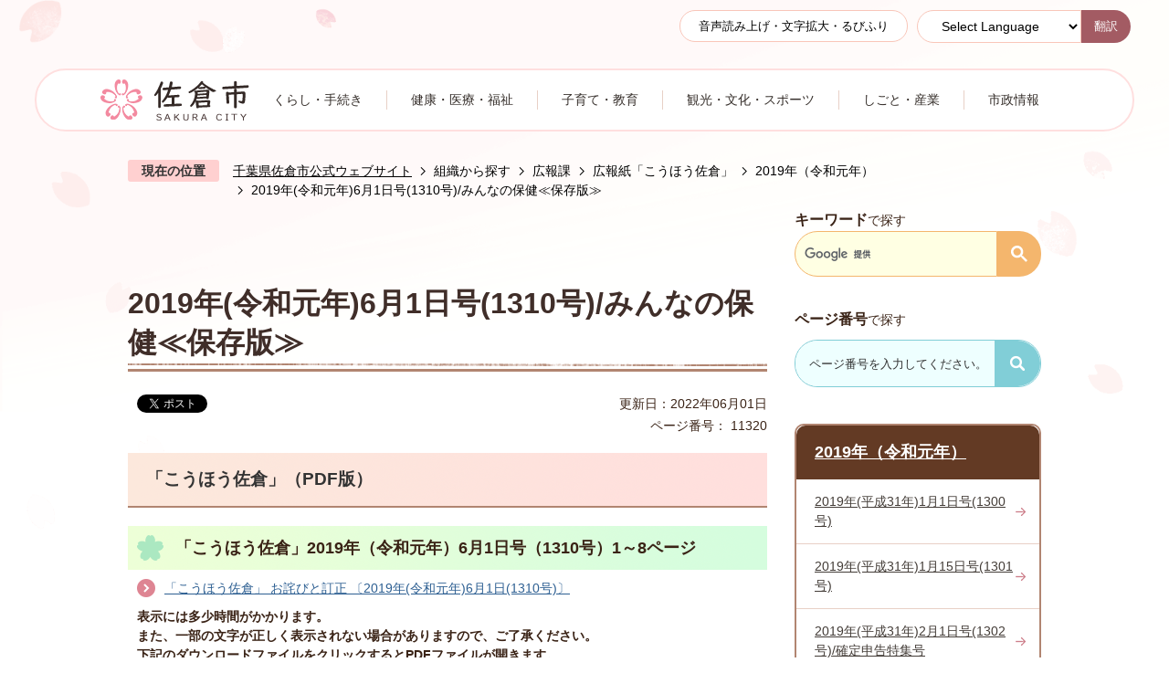

--- FILE ---
content_type: text/html
request_url: https://www.city.sakura.lg.jp/soshiki/kohoka/18/5/11320.html
body_size: 11973
content:
<!DOCTYPE HTML>
<html lang="ja">
<head>
  <meta charset="utf-8">
                                                                                              

        <meta name="keywords" content="">
<meta name="description" content="">    <meta property="og:title" content="2019年(令和元年)6月1日号(1310号)/みんなの保健≪保存版≫|千葉県佐倉市公式ウェブサイト">
<meta property="og:type" content="article">
<meta property="og:url" content="https://www.city.sakura.lg.jp/soshiki/kohoka/18/5/11320.html">
  <meta property="og:image" content="http://www.city.sakura.lg.jp/material/images/group/5/20190601web1.jpg" />
  <meta property="og:description" content="              表示には多少時間がかかります。また、一部の文字が正しく表示されない場合がありますので、ご了承ください。下記のダウンロードファイルをクリックするとPDFファイルが開きます。（ → スマホアプリでも「こうほう佐倉」をご覧いただけます（ダウンロードページは下記リンクをクリックしてください））            " />  <meta name="viewport" content="width=750, user-scalable=yes">      <meta name="nsls:timestamp" content="Thu, 07 Apr 2022 00:18:17 GMT">            <title>2019年(令和元年)6月1日号(1310号)/みんなの保健≪保存版≫／千葉県佐倉市公式ウェブサイト</title>    <link rel="canonical" href="https://www.city.sakura.lg.jp/soshiki/kohoka/18/5/11320.html">        
                            <link rel="icon" href="//www.city.sakura.lg.jp/favicon.ico">
        <link rel="apple-touch-icon" href="//www.city.sakura.lg.jp/theme/base/img_common/smartphone.png">
                                                  <link href="//www.city.sakura.lg.jp/theme/base/css/sub.css" rel="stylesheet" type="text/css" class="sp-style">              

                      
            
                                                        <script src="//www.city.sakura.lg.jp/theme/base/js/jquery.js"></script>
                              <script src="//www.city.sakura.lg.jp/theme/base/js/jquery_cookie.js"></script>
                              <script src="//www.city.sakura.lg.jp/theme/base/js/jquery-ui.min.js"></script>
                              <script src="//www.city.sakura.lg.jp/theme/base/js/common_lib.js"></script>
                              <script src="//www.city.sakura.lg.jp/theme/base/js/jquery.easing.1.3.js"></script>
                              <script src="//www.city.sakura.lg.jp/theme/base/js/jquery.bxslider.js"></script>
                              <script src="//www.city.sakura.lg.jp/theme/base/js/jquery_dropmenu.js"></script>
                                                          <script>(function(w,d,s,l,i){w[l]=w[l]||[];w[l].push({'gtm.start':
new Date().getTime(),event:'gtm.js'});var f=d.getElementsByTagName(s)[0],
j=d.createElement(s),dl=l!='dataLayer'?'&l='+l:'';j.async=true;j.src=
'https://www.googletagmanager.com/gtm.js?id='+i+dl;f.parentNode.insertBefore(j,f);
})(window,document,'script','dataLayer','GTM-PW5PBSK');</script>

  <meta name="thumbnail" content="https://www.city.sakura.lg.jp/theme/base/img_common/ogp_noimage.png" />

<script src="//www.city.sakura.lg.jp/theme/base/js/common.js"></script>
<script src="//www.city.sakura.lg.jp/theme/base/js/ofi.min.js"></script>
<script src="//www.city.sakura.lg.jp/theme/base/js/search_twitter_api_define.js"></script>
<script src="//www.city.sakura.lg.jp/theme/base/js/mutual_switching/mutual_switching.js"></script>
                                              <script src='//www.google.com/jsapi'></script>
                                          <script src="//www.city.sakura.lg.jp/theme/base/js/sub.js"></script>
                          

              
                  
  <!--[if lt IE 9]>
  <script src="//www.city.sakura.lg.jp/theme/base/js/html5shiv-printshiv.min.js"></script>
  <script src="//www.city.sakura.lg.jp/theme/base/js/css3-mediaqueries.js"></script>
  <![endif]-->

  <script>
    var cms_api_token="eyJ0eXAiOiJKV1QiLCJhbGciOiJIUzI1NiJ9.eyJjdXN0b21lcl9jb2RlIjoiMjExMjk3Iiwic2VydmljZV9uYW1lIjoiU01BUlQgQ01TIn0.390fnHe3v_GPFsH-ogQewtKGvVXNunNdxmvuGfzPc7o";
    var cms_api_domain="lg-api3rd.smart-lgov.jp";
    var cms_api_site="";
    var cms_app_version="1.0.0";
    var cms_app_id="jp.ad.smartvalue.sakurajoho";
    var site_domain = "https://www.city.sakura.lg.jp";
    var theme_name = "base";
    var cms_recruit_no = "0";
    var cms_recruit_history_no = "0";
    var cms_recruit_search_item = '[]';
    var is_smartphone = false;  </script>

  
  


</head>
<body>
            
              
                
  
  
  <p id="smartphone" class="jqs-go-to-sp" style="display: none;">
  <a href="https://www.city.sakura.lg.jp/soshiki/kohoka/18/5/11320.html" class="jqs-go-to-sp">
    <span class="wrap">
      <span class="txt">スマートフォン版を表示</span>
      <span class="ico"></span>
    </span>
  </a>
</p>
  <div id="wrapper">
    <div id="wrapper-in">
      <div id="wrapper-in2">

        <div id="header-print">
          <header id="header" class="view-pc">
                          
<script>
$(function() {
  $('.headerNaviDynBlock').each(function() {
    var block = $(this);
    var list = block.find('.headerNaviDynList');
    block.css('display', 'none');

    var url = block.attr('url');
    if (!url) {
      url = block.attr('data-url');
      if (!url) {
        return;
      }
    }

    $.getJSON(url, function(json) {
      var templateOrig = block.find('.headerNaviPageTemplate');
      if (templateOrig.length == 0) {
        return;
      }
      var template = templateOrig.clone().removeClass('headerNaviPageTemplate').addClass('pageEntity').css('display', '');
      block.find('.pageEntity').remove();
      var count = 0;
      for (var j=0; j<json.length; j++) {
        var item = json[j];
        if (item.is_category_index && item.child_pages_count == 0) {
          continue;
        }
        var entity = template.clone();
        entity.find('.pageLink').attr('href', item.url).text(item.page_name);
        entity.find('.pageDescription').text(item.description);
        list.append(entity);
        count++;
      }
      if (count > 0) {
        block.css('display', '');
      }
      templateOrig.remove();
    });
  });
});
</script>
<script>
  function cmsDynDateFormat(date, format) {
    var jpWeek = ['日', '月', '火', '水', '木', '金', '土'];
    return format.replace('%Y', date.getFullYear()).replace('%m', ('0' + (date.getMonth() + 1)).slice(-2)).replace('%d', ('0' + date.getDate()).slice(-2)).replace('%a', jpWeek[date.getDay()])
        .replace('%H', ('0' + date.getHours()).slice(-2)).replace('%M', ('0' + date.getMinutes()).slice(-2)).replace('%S', ('0' + date.getSeconds()).slice(-2));
  }
  function cmsDynExecuteGetPageList() {
    var outerBlocks = $('.pageListDynBlock');
    outerBlocks.each(function() {
      var block = $(this);
      block.find('.pageListExists').css('display', 'none');
      block.find('.pageListNotExists').css('display', 'none');

      var url = block.attr('data-url');

      var cond = {};

      cond.limit = parseInt(block.attr('data-limit'));
      cond.showIndex = parseInt(block.attr('data-show-index'));
      cond.showMobile = parseInt(block.attr('data-show-mobile'));
      dateBegin = block.attr('data-date-begin');
      dateSpan = block.attr('data-date-span');

      cond.curPageNo = block.attr('data-current-page-no');
      cond.dirClass = block.attr('data-dir-class');
      cond.pageClass = block.attr('data-page-class');

      cond.timeBegin = 0;
      if (dateBegin) {
        cond.timeBegin = new Date(dateBegin);
      } else if (dateSpan) {
        cond.timeBegin = Date.now() - dateSpan * 86400000;
      }
      var recentSpan = block.attr('data-recent-span');
      cond.recentBegin = 0;
      if (recentSpan) {
        cond.recentBegin = Date.now() - recentSpan * 86400000;
      }
      cond.dateFormat = block.attr('data-date-format');
      if (!cond.dateFormat) {
        cond.dateFormat = '%Y/%m/%d %H:%M:%S';
      }
      cond.joinGrue = block.attr('data-join-grue');
      if (!cond.joinGrue) {
        cond.joinGrue = ' , ';
      }
      cond.eventDateFormat = block.attr('data-event-date-format');
      if (!cond.eventDateFormat) {
        cond.eventDateFormat = cond.dateFormat;
      }
      cond.eventType = block.attr('data-event-type');
      cond.eventField = block.attr('data-event-field');
      cond.eventArea = block.attr('data-event-area');
      eventDateSpan = block.attr('data-event-date-span');
      cond.eventTimeEnd = 0;
      if (eventDateSpan) {
        cond.eventTimeEnd = Date.now() + eventDateSpan * 86400000;
      }

      // タグ
      cond.tagDisplay = block.attr('data-show-tags');
      cond.tagPosition = block.attr('data-tags-position');
      cond.tagFilterTargets = block.attr('data-tag-filter-targets');

      $.getJSON(url, function(json) {
        cmsDynApplyPageListJson(block, json, cond);
      }).fail(function(jqxhr, textStatus, error) {
        block.css('display', 'none');
      });
    });
  }
  function cmsDynApplyPageListJson(block, json, cond) {
    var now = Date.now();
    var list = block.find('.pageListBlock');
    var template = list.find('.pageEntity:first').clone();
    list.find('.pageEntity').remove();

    var count = 0;

    for (var i = 0; i < json.length; i++) {
      var item = json[i];
      var itemDate = new Date(item.publish_datetime);

      if (!cond.showIndex && item.is_category_index) {
        continue;
      }
      if (!cond.showMobile && item.is_keitai_page) {
        continue;
      }
      if (cond.timeBegin && itemDate.getTime() < cond.timeBegin) {
        continue;
      }

      // タグによる絞込み
      if ('tag' in item && item.tag && cond.tagFilterTargets != null) {
        var filteringNos = (!isNaN(cond.tagFilterTargets)) ? [cond.tagFilterTargets] : cond.tagFilterTargets.split(/,|\s/);
        var isTarget = false;
        item.tag.forEach(function(tagItem, idx) {
          if (filteringNos.indexOf(tagItem.tag_no + "") >= 0) {
            isTarget = true;
          }
        });
        if (!isTarget) {
          continue;
        }
      }

      var entity = template.clone();
      if ('event' in item && item['event']) {
        var pageEvent = item['event'];
        if (cond.eventType && cond.eventType != pageEvent.event_type_name) {
          continue;
        }
        if (cond.eventField && $.inArray(cond.eventField, pageEvent.event_fields) < 0) {
          continue;
        }
        if (cond.eventArea && $.inArray(cond.eventArea, pageEvent.event_area) < 0) {
          continue;
        }

        var eventDateString = '';
        if (cond.eventTimeEnd) {
          if (pageEvent.event_date_type_id == 0) {
            var startDatetime = pageEvent.event_start_datetime ? new Date(pageEvent.event_start_datetime) : false;
            var endDatetime = pageEvent.event_end_datetime ? new Date(pageEvent.event_end_datetime) : false;
            if (startDatetime && endDatetime) {
              if (startDatetime.getTime() > cond.eventTimeEnd || endDatetime.getTime() <= now) {
                continue;
              }
              eventDateString = cmsDynDateFormat(startDatetime, cond.eventDateFormat) + '～' + cmsDynDateFormat(endDatetime, cond.eventDateFormat);
            } else if (startDatetime) {
              if (startDatetime.getTime() > cond.eventTimeEnd) {
                continue;
              }
            } else {
              if (endDatetime.getTime() <= now) {
                continue;
              }
              eventDateString = '～' + cmsDynDateFormat(endDatetime, cond.eventDateFormat);
            }
          } else if (pageEvent.event_date_type_id == 1) {
            var filteredDates = $.grep(pageEvent.event_dates, function(value, index) {
              var eventTime1 = new Date(value[0]+'T00:00:00+09:00').getTime();
              var eventTime2 = new Date(value[1]+'T23:59:59+09:00').getTime();
              return (eventTime1 <= cond.eventTimeEnd && eventTime2 >= now);
            });
            if (filteredDates.length == 0) {
              continue;
            }
          }
        }
        if (pageEvent.event_place) {
          entity.find('.pageEventPlaceExists').css('display', '');
          entity.find('.pageEventPlace').text(pageEvent.event_place);
        } else {
          entity.find('.pageEventPlaceExists').css('display', 'none');
          entity.find('.pageEventPlace').text('');
        }
        if (pageEvent.event_date_supplement) {
          entity.find('.pageEventDateExists').css('display', '');
          entity.find('.pageEventDate').text(pageEvent.event_date_supplement);
        } else if (eventDateString.length > 0) {
          entity.find('.pageEventDateExists').css('display', '');
          entity.find('.pageEventDate').text(eventDateString);
        } else {
          entity.find('.pageEventDateExists').css('display', 'none');
          entity.find('.pageEventDate').text('');
        }

        if (pageEvent.event_type_name) {
          entity.find('.pageEventTypeExists').css('display', '');
          entity.find('.pageEventType').text(pageEvent.event_type_name);
        } else {
          entity.find('.pageEventTypeExists').css('display', 'none');
          entity.find('.pageEventType').text('');
        }
        if (pageEvent.event_fields && pageEvent.event_fields.length > 0) {
          entity.find('.pageEventFieldsExists').css('display', '');
          entity.find('.pageEventFields').text(pageEvent.event_fields.join(cond.joinGrue));
        } else {
          entity.find('.pageEventFieldsExists').css('display', 'none');
          entity.find('.pageEventFields').text('');
        }
        if (pageEvent.event_area && pageEvent.event_area.length > 0) {
          entity.find('.pageEventAreaExists').css('display', '');
          entity.find('.pageEventArea').text(pageEvent.event_area.join(cond.joinGrue));
        } else {
          entity.find('.pageEventAreaExists').css('display', 'none');
          entity.find('.pageEventArea').text('');
        }
        entity.find('.pageEventExists').css('display', '');
      } else {
        entity.find('.pageEventExists').css('display', 'none');
      }

      entity.find('.pageDate').each(function() {
        var dateString = cmsDynDateFormat(itemDate, cond.dateFormat);
        $(this).text(dateString);
      });
      var pageLink = entity.find('a.pageLink');
      if (cond.curPageNo == item.page_no) {
        pageLink.removeAttr('href').removeAttr('page_no').css('display', 'none');
        pageLink.parent().append('<span class="pageNoLink">' + item.page_name + '</span>');
      } else {
        pageLink.attr('page_no', item.page_no).attr('href', item.url).text(item.page_name);
        pageLink.find('.pageNoLink').remove();
      }

      entity.find('.pageDescription').text(item.description);

      if ('thumbnail_image' in item && item.thumbnail_image) {
        entity.find('.pageThumbnail').append($('<img>', {src: item.thumbnail_image, alt: ""}));
      } else {
        entity.find('.pageThumbnail').remove();
      }

      if (cond.recentBegin && itemDate.getTime() >= cond.recentBegin) {
        entity.find('.pageRecent').css('display', '');
      } else {
        entity.find('.pageRecent').css('display', 'none');
      }

      // タグ付与
      if ('tag' in item && item.tag) {
        if (item.tag.length > 0) {
          var DEFINE_CLASS_NAME_WHEN_TAG_TYPE_IMAGE = 'tag-type-image';
          var DEFINE_CLASS_NAME_WHEN_TAG_TYPE_TEXT = 'tag-type-text';
          var DEFINE_CLASS_NAME_WHEN_TAG_POSITION_BEFORE = 'tag-pos-before';
          var DEFINE_CLASS_NAME_WHEN_TAG_POSITION_AFTER = 'tag-pos-after';
          var DEFINE_CLASS_NAME_TAG_BLOCK = 'tags';
          var DEFINE_CLASS_NAME_TAG = 'tag';
          var DEFINE_CLASS_NAME_TAG_INNER = 'tag-bg';

          // タグの表示位置を判定
          var tagPositionClassName = (cond.tagPosition == 1) ? DEFINE_CLASS_NAME_WHEN_TAG_POSITION_BEFORE : DEFINE_CLASS_NAME_WHEN_TAG_POSITION_AFTER;

          // タグ出力の外枠を生成
          var tagListWrapperHtml = $('<span>', {
            class: [DEFINE_CLASS_NAME_TAG_BLOCK, tagPositionClassName].join(' ')
          });

          item.tag.forEach(function(tagItem, idx) {
            // タグの中身を設定
            var tagBody;
            if (tagItem.image_file_name != null && tagItem.image_file_name != "") {
              // 画像
              tagBody = $('<span>', {
                class: DEFINE_CLASS_NAME_TAG + tagItem.tag_no,
              }).append($('<img>', {
                class: [DEFINE_CLASS_NAME_TAG_INNER, DEFINE_CLASS_NAME_WHEN_TAG_TYPE_IMAGE].join(' '),
                src: tagItem.image_url,
                alt: tagItem.tag_name
              }));
            } else {
              // テキスト
              tagBody = $('<span>', {
                class: DEFINE_CLASS_NAME_TAG + tagItem.tag_no,
              }).append($('<span>', {
                class: [DEFINE_CLASS_NAME_TAG_INNER, DEFINE_CLASS_NAME_WHEN_TAG_TYPE_TEXT].join(' '),
                text: tagItem.tag_name
              }));
            }
            tagListWrapperHtml.append(tagBody);
          });

          // 出力
          if (cond.tagDisplay == 1) {
            if (tagPositionClassName === DEFINE_CLASS_NAME_WHEN_TAG_POSITION_BEFORE) {
              entity.find('a.pageLink').before(tagListWrapperHtml);
            } else {
              entity.find('a.pageLink').after(tagListWrapperHtml);
            }
          }
        }
      }

      var removeClasses = [];
      var appendClasses = [];
      if (item.is_category_index) {
        appendClasses = cond.dirClass ? cond.dirClass.split(' ') : [];
        removeClasses = cond.pageClass ? cond.pageClass.split(' ') : [];
      } else {
        removeClasses = cond.dirClass ? cond.dirClass.split(' ') : [];
        appendClasses = cond.pageClass ? cond.pageClass.split(' ') : [];
      }
      $.each(removeClasses, function(idx, val){
        entity.removeClass(val);
      });
      $.each(appendClasses, function(idx, val){
        entity.addClass(val);
      });

      entity.css('display', '');
      list.append(entity);
      count++;
      if (cond.limit && count >= cond.limit) {
        break;
      }
    }
    if (count) {
      block.css('display', '');
      block.find('.pageListExists').css('display', '');
      block.find('.pageListNotExists').css('display', 'none');
    } else {
      block.css('display', '');
      block.find('.pageListExists').css('display', 'none');
      block.find('.pageListNotExists').css('display', '');
    }
  };
</script>

<script>
$(function() {
  cmsDynExecuteGetPageList();
});
</script>


<p class="to-container"><a href="#container">本文へ</a></p>

<div class="header-subnav-area">
  <div class="box clearfix">

    <div class="unit2">
      <ul class="list">
                <li class="yomiage"><a href="https://zoomsight.social.or.jp/?url=https://www.city.sakura.lg.jp/soshiki/kohoka/18/5/11320.html">音声読み上げ・文字拡大・るびふり</a></li>
              </ul>
      <div class="lang-select-wrap">
                  <select class="lang-select" name="translate">
  <option value="#" lang="en">Select Language</option>
  <option value="//translate.google.com/translate?hl=ja&sl=auto&tl=en&u=https://www.city.sakura.lg.jp/soshiki/kohoka/18/5/11320.html" lang="en">English</option>
  <option value="//translate.google.com/translate?hl=ja&sl=auto&tl=ko&u=https://www.city.sakura.lg.jp/soshiki/kohoka/18/5/11320.html" lang="ko">&#54620;&#44397;&#50612;</option>   <option value="//translate.google.com/translate?hl=ja&sl=auto&tl=zh-CN&u=https://www.city.sakura.lg.jp/soshiki/kohoka/18/5/11320.html" lang="zh-CN">中文（簡体）</option>
  <option value="//translate.google.com/translate?hl=ja&sl=auto&tl=zh-TW&u=https://www.city.sakura.lg.jp/soshiki/kohoka/18/5/11320.html" lang="zh-TW">中文（繁体）</option>
  <option value="//translate.google.com/translate?hl=ja&sl=auto&tl=es&u=https://www.city.sakura.lg.jp/soshiki/kohoka/18/5/11320.html" lang="es">&#69;&#115;&#112;&#97;&#241;&#111;&#108;</option>   <option value="//translate.google.com/translate?hl=ja&sl=auto&tl=pt&u=https://www.city.sakura.lg.jp/soshiki/kohoka/18/5/11320.html" lang="pt">&#80;&#111;&#114;&#116;&#117;&#103;&#117;&#234;&#115;</option>   <option value="//translate.google.com/translate?hl=ja&sl=auto&tl=fa&u=https://www.city.sakura.lg.jp/soshiki/kohoka/18/5/11320.html" lang="fa">&#1601;&#1575;&#1585;&#1587;&#1740;</option>   <option value="//translate.google.com/translate?hl=ja&sl=auto&tl=vi&u=https://www.city.sakura.lg.jp/soshiki/kohoka/18/5/11320.html" lang="vi">&#84;&#105;&#7871;&#110;&#103;&#32;&#86;&#105;&#7879;&#116;</option>   <option value="//translate.google.com/translate?hl=ja&sl=auto&tl=ne&u=https://www.city.sakura.lg.jp/soshiki/kohoka/18/5/11320.html" lang="ne">&#2344;&#2375;&#2346;&#2366;&#2354;&#2368;</option>   <option value="//translate.google.com/translate?hl=ja&sl=auto&tl=si&u=https://www.city.sakura.lg.jp/soshiki/kohoka/18/5/11320.html" lang="si">&#3523;&#3538;&#3458;&#3524;&#3517;</option>   <option value="//translate.google.com/translate?hl=ja&sl=auto&tl=th&u=https://www.city.sakura.lg.jp/soshiki/kohoka/18/5/11320.html" lang="th">&#3652;&#3607;&#3618;</option>   <option value="//translate.google.com/translate?hl=ja&sl=auto&tl=id&u=https://www.city.sakura.lg.jp/soshiki/kohoka/18/5/11320.html" lang="id">Bahasa Indonesia</option>
</select>
<button class="btn-lang-select js-btn-lang-select">翻訳</button> 
              </div>
    </div>

  </div>
</div>


<nav id="header-nav2" class="header-nav header2">
  <div class="in">
    <ul class="list clearfix">
      <li><a href="https://www.city.sakura.lg.jp/gyousei/index.html"><img src="//www.city.sakura.lg.jp/theme/base/img_common/nav_logo.png" alt="佐倉市 SAKURA CITY"></a></li>
      <li class="header-nav-item header-nav-item-1">
        <a href="https://www.city.sakura.lg.jp/global/kurashi/index.html">
          <div class="box">
           <p class="nav-item-in">くらし・手続き</p>
          </div>
        </a>
      </li>
      <li class="header-nav-item header-nav-item-2">
        <a href="https://www.city.sakura.lg.jp/global/kenkouiryoufukushi/index.html">
          <div class="box">
           <p class="nav-item-in">健康・医療・福祉</p>
          </div>
        </a>
      </li>
      <li class="header-nav-item header-nav-item-3">
        <a href="https://www.city.sakura.lg.jp/global/kosodatekyouiku/index.html">
          <div class="box">
           <p class="nav-item-in">子育て・教育</p>
          </div>
        </a>
      </li>
      <li class="header-nav-item header-nav-item-4">
        <a href="https://www.city.sakura.lg.jp/global/sightseeing_culture_sports/index.html">
          <div class="box">
           <p class="nav-item-in">観光・文化・スポーツ</p>
          </div>
        </a>
      </li>
      <li class="header-nav-item header-nav-item-5">
        <a href="https://www.city.sakura.lg.jp/global/shigoto_sangyo/index.html">
          <div class="box">
           <p class="nav-item-in">しごと・産業</p>
          </div>
        </a>
      </li>
      <li class="header-nav-item header-nav-item-6">
        <a href="https://www.city.sakura.lg.jp/global/shiseijouhou/index.html">
          <div class="box">
           <p class="nav-item-in">市政情報</p>
          </div>
        </a>
      </li>
    </ul>
  </div>
</nav>
                      </header>
          <header id="sp-header" class="view-sp">
                          
<div class="box clearfix">
  <p id="sp-header-logo">
        <a href="https://www.city.sakura.lg.jp/gyousei/index.html">
          <img src="//www.city.sakura.lg.jp/theme/base/img_common/sp_header_logo.png" alt="佐倉市 SAKURA CITY">
    </a>
  </p>
  <nav id="sp-header-nav" class="clearfix">
    <div class="menu-btn-area">
      <p class="menu-btn-search"><a href="#"><img src="//www.city.sakura.lg.jp/theme/base/img_common/menu_btn_search.png" alt="検索"></a></p>
      <p class="modal-menu-close-search"><a href="#"><img src="//www.city.sakura.lg.jp/theme/base/img_common/menu_btn_close.png" alt="閉じる"></a></p>
      <p class="menu-btn-menu"><a href="#"><img src="//www.city.sakura.lg.jp/theme/base/img_common/menu_btn_menu.png" alt="メニュー"></a></p>
      <p class="modal-menu-close"><a href="#"><img src="//www.city.sakura.lg.jp/theme/base/img_common/menu_btn_close.png" alt="閉じる"></a></p>
    </div>
  </nav>
</div>

<div class="modal-search-bg"></div>
<div class="modal-search">
  <div class="in">
    <div class="keyword-wrap">
      <div class="keyword-box">
        <h3>キーワード<span>で探す</span></h3>
        <div class="google-wrap">
                                




                          
                
                  
                  
                                      <div class="gcse-searchbox-only" data-resultsurl="//www.city.sakura.lg.jp/result.html" data-enableAutoComplete="true"></div>
  
                          </div>
      </div>
      <div class="page-search-wrap">
        <h3>ページ番号<span>で探す</span></h3>
        <div class="page-number-search">
          <div class="number-search-container number-search-container">
            <div class="input-wrap">
              <label class="number-label">
                <input type="text" class="number-search-input" name="number-search-input" title="ページ番号で探す"></label>
              <label class="submit-label">
                  <button type="submit" class="number-search-submit" title="検索"><img src="//www.city.sakura.lg.jp/theme/base/s-admin/img_top/page_search.png" alt=""></button>
              </label>
            </div>
          </div>
        </div>
      </div>
    </div>
      </div>
  <p class="modal-menu-close-search">
    <span>閉じる</span>
  </p>
</div>

<div class="modal-menu-bg"></div>
<div class="modal-menu">
  <div class="in">

    <div class="item-wrap">
      <div class="box">
        <p class="title">くらし・手続き</p>
        <div class="nav-category-list-box dropmenu headerNaviDynBlock"
              data-url="//www.city.sakura.lg.jp/global/kurashi/index.tree.json">
          <ul class="list accordion-list headerNaviDynList">
            <li class="headerNaviPageTemplate"><a class="pageLink"></a></li>
          </ul>
        </div>
      </div>

      <div class="box">
        <p class="title">健康・医療・福祉</p>
        <div class="nav-category-list-box dropmenu headerNaviDynBlock"
              data-url="//www.city.sakura.lg.jp/global/kenkouiryoufukushi/index.tree.json">
          <ul class="list accordion-list headerNaviDynList">
            <li class="headerNaviPageTemplate"><a class="pageLink"></a></li>
          </ul>
        </div>
      </div>

      <div class="box">
      <p class="title">子育て・教育</p>
        <div class="nav-category-list-box dropmenu headerNaviDynBlock"
              data-url="//www.city.sakura.lg.jp/global/kosodatekyouiku/index.tree.json">
          <ul class="list accordion-list headerNaviDynList">
            <li class="headerNaviPageTemplate"><a class="pageLink"></a></li>
          </ul>
        </div>
      </div>

      <div class="box">
        <p class="title">観光・文化・スポーツ</p>
        <div class="nav-category-list-box dropmenu headerNaviDynBlock"
              data-url="//www.city.sakura.lg.jp/global/sightseeing_culture_sports/index.tree.json">
          <ul class="list accordion-list headerNaviDynList">
            <li class="headerNaviPageTemplate"><a class="pageLink"></a></li>
          </ul>
        </div>
      </div>

      <div class="box">
        <p class="title">しごと・産業</p>
        <div class="nav-category-list-box dropmenu headerNaviDynBlock"
               data-url="//www.city.sakura.lg.jp/global/shigoto_sangyo/index.tree.json">
          <ul class="list accordion-list headerNaviDynList">
            <li class="headerNaviPageTemplate"><a class="pageLink"></a></li>
          </ul>
        </div>
      </div>

      <div class="box">
        <p class="title">市政情報</p>
        <div class="nav-category-list-box dropmenu headerNaviDynBlock"
              data-url="//www.city.sakura.lg.jp/global/shiseijouhou/index.tree.json">
          <ul class="list accordion-list headerNaviDynList">
            <li class="headerNaviPageTemplate"><a class="pageLink"></a></li>
          </ul>
        </div>
      </div>
    </div>

    <div class="analytics-box">
      <h3>よく見られているページ</h3>
      <div class="in">
        <ol class="list accordion-list">
        </ol>
      </div>
    </div>

    <div class="support-block">
      <ul class="support-list">
        <li class="header-size">
          <dl class="header-size-in">
            <dt class="header-size-title"><span>文字サイズ</span></dt>
            <dd class="header-size-item">
              <button class="scsize normal">
                <img src="//www.city.sakura.lg.jp/theme/base/img_common/sp_headersize_normal_on.png" alt="標準（初期状態）" class="normal-on">
                <img src="//www.city.sakura.lg.jp/theme/base/img_common/sp_headersize_normal_off.png" alt="標準に戻す" class="normal-off hide">
              </button>
            </dd>
            <dd class="header-size-item2">
              <button class="scsize up">
                <img src="//www.city.sakura.lg.jp/theme/base/img_common/sp_headersize_big_off.png" alt="拡大する" class="big-off">
                <img src="//www.city.sakura.lg.jp/theme/base/img_common/sp_headersize_big_on.png" alt="拡大（最大状態）" class="big-on hide">
              </button>
            </dd>
          </dl>
        </li>
        <li class="header-color">
          <dl class="header-color-in">
            <dt class="header-color-title"><span>背景色変更</span></dt>
            <dd class="header-color-item">
              <a href="#" class="sccolor" data-bgcolor="color_black">
                <img src="//www.city.sakura.lg.jp/theme/base/img_common/sp_headercolor_black.png" alt="背景色を黒色にする">
              </a>
            </dd>
            <dd class="header-color-item2">
              <a href="#" class="sccolor" data-bgcolor="color_blue">
                <img src="//www.city.sakura.lg.jp/theme/base/img_common/sp_headercolor_blue.png" alt="背景色を青色にする">
              </a>
            </dd>
            <dd class="header-color-item3">
              <a href="#" class="sccolor" data-bgcolor="color_normal">
                <img src="//www.city.sakura.lg.jp/theme/base/img_common/sp_headercolor_normal.png" alt="背景色を白色にする">
              </a>
            </dd>
          </dl>
        </li>
      </ul>
    </div>
    <div class="lang-wrap">
              <select class="lang-select" name="translate">
  <option value="#" lang="en">Select Language</option>
  <option value="//translate.google.com/translate?hl=ja&sl=auto&tl=en&u=https://www.city.sakura.lg.jp/soshiki/kohoka/18/5/11320.html" lang="en">English</option>
  <option value="//translate.google.com/translate?hl=ja&sl=auto&tl=ko&u=https://www.city.sakura.lg.jp/soshiki/kohoka/18/5/11320.html" lang="ko">&#54620;&#44397;&#50612;</option>   <option value="//translate.google.com/translate?hl=ja&sl=auto&tl=zh-CN&u=https://www.city.sakura.lg.jp/soshiki/kohoka/18/5/11320.html" lang="zh-CN">中文（簡体）</option>
  <option value="//translate.google.com/translate?hl=ja&sl=auto&tl=zh-TW&u=https://www.city.sakura.lg.jp/soshiki/kohoka/18/5/11320.html" lang="zh-TW">中文（繁体）</option>
  <option value="//translate.google.com/translate?hl=ja&sl=auto&tl=es&u=https://www.city.sakura.lg.jp/soshiki/kohoka/18/5/11320.html" lang="es">&#69;&#115;&#112;&#97;&#241;&#111;&#108;</option>   <option value="//translate.google.com/translate?hl=ja&sl=auto&tl=pt&u=https://www.city.sakura.lg.jp/soshiki/kohoka/18/5/11320.html" lang="pt">&#80;&#111;&#114;&#116;&#117;&#103;&#117;&#234;&#115;</option>   <option value="//translate.google.com/translate?hl=ja&sl=auto&tl=fa&u=https://www.city.sakura.lg.jp/soshiki/kohoka/18/5/11320.html" lang="fa">&#1601;&#1575;&#1585;&#1587;&#1740;</option>   <option value="//translate.google.com/translate?hl=ja&sl=auto&tl=vi&u=https://www.city.sakura.lg.jp/soshiki/kohoka/18/5/11320.html" lang="vi">&#84;&#105;&#7871;&#110;&#103;&#32;&#86;&#105;&#7879;&#116;</option>   <option value="//translate.google.com/translate?hl=ja&sl=auto&tl=ne&u=https://www.city.sakura.lg.jp/soshiki/kohoka/18/5/11320.html" lang="ne">&#2344;&#2375;&#2346;&#2366;&#2354;&#2368;</option>   <option value="//translate.google.com/translate?hl=ja&sl=auto&tl=si&u=https://www.city.sakura.lg.jp/soshiki/kohoka/18/5/11320.html" lang="si">&#3523;&#3538;&#3458;&#3524;&#3517;</option>   <option value="//translate.google.com/translate?hl=ja&sl=auto&tl=th&u=https://www.city.sakura.lg.jp/soshiki/kohoka/18/5/11320.html" lang="th">&#3652;&#3607;&#3618;</option>   <option value="//translate.google.com/translate?hl=ja&sl=auto&tl=id&u=https://www.city.sakura.lg.jp/soshiki/kohoka/18/5/11320.html" lang="id">Bahasa Indonesia</option>
</select>
<button class="btn-lang-select js-btn-lang-select">翻訳</button> 
          </div>
    <ul class="support-list2">
      <li class="goto-pc"><a class="jqs-go-to-pc" href="https://www.city.sakura.lg.jp/soshiki/kohoka/18/5/11320.html">PC版を表示する</a></li>
    </ul>

    <p class="modal-menu-close">
      <span>閉じる</span>
    </p>
  </div>
</div>                      </header>
        </div>

        <dl id="pankuzu" class="clearfix view-pc">
          <dt class="title">現在の位置</dt>
          <dd class="in">
            

<ul class="list">
              <li><a href="https://www.city.sakura.lg.jp/index.html">千葉県佐倉市公式ウェブサイト</a></li>
                  <li class="icon"><a href="https://www.city.sakura.lg.jp/soshiki/index.html">組織から探す</a></li>
                  <li class="icon"><a href="https://www.city.sakura.lg.jp/soshiki/kohoka/index.html">広報課</a></li>
                  <li class="icon"><a href="https://www.city.sakura.lg.jp/soshiki/kohoka/18/index.html">広報紙「こうほう佐倉」</a></li>
                  <li class="icon"><a href="https://www.city.sakura.lg.jp/soshiki/kohoka/18/5/index.html">2019年（令和元年）</a></li>
            <li class="icon"><span>2019年(令和元年)6月1日号(1310号)/みんなの保健≪保存版≫</span></li>
  </ul>
          </dd>
        </dl>

        <section id="container" tabindex="-1">
          <div id="container-in" class="clearfix">

            <article id="contents" role="main">

                                
      <h1 class="title"><span class="bg"><span class="bg2">2019年(令和元年)6月1日号(1310号)/みんなの保健≪保存版≫</span></span></h1>
                  
              <div id="social-update-area">
                                                                                  <div id="social" class="rs_preserve">
        <div class="clearfix in">

          <script>
            $(document).ready(function () {
              $('.fb-like').attr('data-href', location.href);
              $('.fb-share-button').attr('data-href', location.href);
              $('.line-it-button').attr('data-url', location.href);
            });
          </script>

                    <script>!function(d,s,id){var js,fjs=d.getElementsByTagName(s)[0],p=/^http:/.test(d.location)?'http':'https';if(!d.getElementById(id)){js=d.createElement(s);js.id=id;js.src=p+'://platform.twitter.com/widgets.js';fjs.parentNode.insertBefore(js,fjs);}}(document, 'script', 'twitter-wjs');</script>

                              <div id="fb-root"></div>
          <script>
            (function(d, s, id) {
              var js, fjs = d.getElementsByTagName(s)[0];
              if (d.getElementById(id)) return;
              js = d.createElement(s); js.id = id;
              js.src = "//connect.facebook.net/ja_JP/sdk.js#xfbml=1&version=v3.3";
              fjs.parentNode.insertBefore(js, fjs);
            } (document, 'script', 'facebook-jssdk'));
          </script>

          <ul id="sns-list" class="list">
                        <li>
              <div class="fb-like" data-href="" data-layout="button" data-action="like" data-size="small" data-show-faces="false" data-share="true"></div>
            </li>

                        <li><div><a href="https://twitter.com/share" target="_blank" class="twitter-share-button">Tweet</a></div></li>
            
                        <li class="view-sp">
              <div class="line-it-button" data-lang="ja" data-type="share-a" data-env="REAL" data-url="" data-color="default" data-size="small" data-count="false" data-ver="3" style="display: none;"></div>
              <script src="https://www.line-website.com/social-plugins/js/thirdparty/loader.min.js" async="async" defer="defer"></script>
            </li>
          </ul>

        </div>
      </div>
                                                                                            

  
                
            
            
                    
        <p class="update">更新日：2022年06月01日</p>

  
                              </div>
              <div class="page-id">
                                                                                  
                          
                    
                  
    <div class="page-number-display">
      <span class="number-display-label">ページ番号：</span>      <span class="number-display">11320</span>
    </div>
  
              </div>

              <div id="contents-in">      
        
        
                <div class="free-layout-area">
          <div>
            
            
            
            
            
            <h2><span class="bg"><span class="bg2"><span class="bg3">「こうほう佐倉」（PDF版）</span></span></span></h2>
          
          
          
          
          
          

            
            
            
            
            
            <h3><span class="bg"><span class="bg2"><span class="bg3">「こうほう佐倉」2019年（令和元年）6月1日号（1310号）1～8ページ</span></span></span></h3>
          
          
          
          
          
          
<p class="link-item"><a class="icon" href="https://www.city.sakura.lg.jp/soshiki/kohoka/18/9/4/5760.html">「こうほう佐倉」 お詫びと訂正 〔2019年(令和元年)6月1日(1310号)〕</a></p>

            
            
            
            
            
            <div class="wysiwyg">
              <p><strong>表示には多少時間がかかります。<br />
また、一部の文字が正しく表示されない場合がありますので、ご了承ください。<br />
下記のダウンロードファイルをクリックするとPDFファイルが開きます。</strong><br />
（ → スマホアプリでも「こうほう佐倉」をご覧いただけます（ダウンロードページは下記リンクをクリックしてください））</p>
            </div>
          
          
          
          
          
          
<p class="link-item"><a class="icon" href="https://www.city.sakura.lg.jp/soshiki/kohoka/18/3746.html">「こうほう佐倉」デジタル配信(「カタログポケット」/「マチイロ」アプリ/「マイ広報紙」サイト・アプリ)</a></p>

            <h4><span class="bg"><span class="bg2"><span class="bg3">「こうほう佐倉」一括ダウンロード（クリックするとPDFファイルが開きます）</span></span></span></h4>
          
<p class="file-link-item"><a class="pdf" href="//www.city.sakura.lg.jp/material/files/group/5/20190601p00.pdf">「こうほう佐倉」2019年6月1日号（1310号）1～8ページ (PDFファイル: 3.1MB)</a></p>

            <div class="cmstag layout1 img-text" style="" id="ui-id-10">
                  <div class="image left-col" style="z-index: auto;"><img alt="「こうほう佐倉」2019年6月1日号（1310号）表紙" src="//www.city.sakura.lg.jp/material/images/group/5/20190601web1.jpg"></div>
                

                  <div class="textAreaHtml wysiwyg" style="z-index: auto;">
                    <h4>目次</h4>

<ul>
	<li>（1ページ）津田仙・梅子 父娘の功績を次世代へ</li>
	<li>（2ページ）キネマの夕べ「書くが、まま」上映</li>
	<li>（3ページ）佐倉城下町 菖蒲まつり</li>
	<li>（4ページ）佐倉平和使節団 私立中学生参加者募集</li>
	<li>（5ページ）風しん抗体検査・予防接種無料クーポン券</li>
	<li>（6ページ）すくすく佐倉っ子</li>
	<li>（7ページ）佐倉瓦版</li>
	<li>（8ページ）佐倉花火フェスタ2019</li>
</ul>
                  </div>
                

                  <div class="staticHtml" style="clear: both">
                    <div class="errors"></div>
                  </div>
                
</div>
          
<p class="file-link-item"><a class="pdf" href="//www.city.sakura.lg.jp/material/files/group/5/20190601p00.pdf">「こうほう佐倉」2019年6月1日号（1310号）1～8ページ (PDFファイル: 3.1MB)</a></p>

            
            
            
            
            
            <h3><span class="bg"><span class="bg2"><span class="bg3">令和元年度 みんなの保健≪保存版≫</span></span></span></h3>
          
          
          
          
          
          

            
            <h4><span class="bg"><span class="bg2"><span class="bg3">「こうほう佐倉」一括ダウンロード（クリックするとPDFファイルが開きます）</span></span></span></h4>
          
          
<p class="file-link-item"><a class="pdf" href="//www.city.sakura.lg.jp/material/files/group/5/20190601web_hokenp00.pdf">令和元年度みんなの保健 (PDFファイル: 414.2KB)</a></p>

            <div class="cmstag layout1 img-text" style="">
                  <div class="image left-col" style="z-index: auto;"><img alt="令和元年度みんなの保健 表紙" src="//www.city.sakura.lg.jp/material/images/group/5/20190601web5.jpg"></div>
                

                  <div class="textAreaHtml wysiwyg" style="z-index: auto;">
                    <h4>目次</h4>

<ul>
	<li>（1ページ）健診・検診の種類</li>
	<li>（2ページ）集団検診一覧</li>
	<li>（3ページ）成人歯科健診 協力医療機関一覧</li>
	<li>（4ページ）個別検診 協力医療機関一覧</li>
</ul>
                  </div>
                

                  <div class="staticHtml" style="clear: both">
                    <div class="errors"></div>
                  </div>
                
</div>
          
<p class="file-link-item"><a class="pdf" href="//www.city.sakura.lg.jp/material/files/group/5/20190601web_hokenp00.pdf">令和元年度みんなの保健 (PDFファイル: 414.2KB)</a></p>
</div>
        </div>
        
        


            
              
                                                                  <!-- 「お問い合わせ先」 -->
                                                        
      <div class="toiawase">
      <div class="toiawase-in">
        <h2 class="title"><span class="bg"><span class="bg2">この記事に関するお問い合わせ先</span></span></h2>
        <div class="in">
          <div class="name"><p>[企画政策部]広報課(出版・平和・国際班)<br>〒285-8501千葉県佐倉市海隣寺町97番地<br>電話番号:043-484-6101<br>ファクス:043-486-8720</p><p><a href="https://www.city.sakura.lg.jp/cgi-bin/inquiry.php/3?page_no=11320">メールフォームによるお問い合わせ</a></p></div>
        </div>
      </div>
    </div>
                    
                     <!-- pdfダウンロード -->

          <aside id="pdf-download">
    <a href="http://get.adobe.com/jp/reader/">
    <img src="//www.city.sakura.lg.jp/resource/img/get_adobe_reader.png" alt="「Adobe Reader（Acrobat Reader）」ダウンロード"></a>
    PDFファイルを閲覧するには「Adobe Reader（Acrobat Reader）」が必要です。お持ちでない方は、左記の「Adobe Reader（Acrobat Reader）」ダウンロードボタンをクリックして、ソフトウェアをダウンロードし、インストールしてください。
  </aside>

                  
  


                  
                
              <!-- //#contents-in  -->
              </div>
            <!-- //#contents  -->
            </article>

                                                                                                        
              
                <nav id="side-nav">
  <div class="side-google-wrap">
    <p>キーワード<span>で探す</span></p>
    <div class="side-google">
                    




                          
                
                  
                  
                                      <div class="gcse-searchbox-only" data-resultsurl="//www.city.sakura.lg.jp/result.html" data-enableAutoComplete="true"></div>
  
                  </div>
  </div>
  <div class="side-page-wrap">
    <p>ページ番号<span>で探す</span></p>
    <div class="page-number-search">
      <div class="number-search-container number-search-container">
        <div class="input-wrap">
          <label class="number-label">
            <input type="text" class="number-search-input" name="number-search-input" title="ページ番号で探す">
          </label>
          <label class="submit-label">
            <button type="submit" class="number-search-submit" title="検索">
              <img src="//www.city.sakura.lg.jp/theme/base/s-admin/img_top/page_search.png" alt="">
            </button>
          </label>
        </div>
      </div>
    </div>
  </div>
        <section class="side-nav-list">
            
    
    
  <div class="pageListDynBlock" data-url="//www.city.sakura.lg.jp/soshiki/kohoka/18/5/index.tree.json"
   data-show-shortcut="1" data-show-index="1"
   data-current-page-no="11320">
    <dl class="pageListExists">
      <dt class="title">
        <span class="bg"><span class="bg2"><a href="//www.city.sakura.lg.jp/soshiki/kohoka/18/5/index.html">2019年（令和元年）</a></span></span>
      </dt>
      <dd class="in">
        <ul class="list clearfix pageListBlock">
          <li class="pageEntity" style="display:none;">
            <a class="pageLink"></a>
          </li>
        </ul>
      </dd>
    </dl>
  </div>
    </section>
  
       
  </nav>                  
          <!-- //#container-in  -->
          </div>
        <!-- //#container  -->
        </section>

        <div id="footer-print">

                      <footer id="footer">
  <section class="adv-wrap js-kb-click contents-width adBannerDynBlock" data-url="//www.city.sakura.lg.jp/koukoku/index.tree.json">
    <h3>広告</h3>
    <ul class="adv-list list obj-fit-contain adBannerDynList">
      <li class="adBannerPageTemplate"><a class="pageLink pageThumb"></a></li>
    </ul>
    <p class="adv-text">広告の内容等、掲載された広告に関する一切の責任は広告主に帰属します。また、佐倉市が推奨するものではありません。</p>
  </section>
  <div class="in">
    <div class="box">
      <p id="pagetop"><a href="#wrapper" class="scroll"><img src="//www.city.sakura.lg.jp/theme/base/img_common/footer_pagetop.png" alt="ページトップへ"></a></p>
    </div>
    <div class="footer-info-wrap contents-width">
      <div class="footer-address-wrap">
        <p class="ttl">佐倉市役所</p>
        <p class="post-code">〒285-8501 千葉県佐倉市海隣寺町97</p>
        <dl class="city-info">
          <div>
            <dt>電話</dt>
            <dd>043-484-1111（代）</dd>
          </div>
          <div>
            <dt>開庁時間</dt>
            <dd>午前8時30分から午後5時15分</dd>
          </div>
          <div>
            <dt>窓口受付時間</dt>
            <dd>※一部所属は、令和7年8月以降は、平日：午前9時00分から午後4時30分となります
              <p>(詳細は<a href="https://www.city.sakura.lg.jp/soshiki/gyoseikanrika/oshirase/20461.html">「窓口受付時間変更の試験的実施（令和7年8月から）」</a>をご確認ください)</p>
            </dd>
          </div>
          <div>
            <dt>閉庁・休館日</dt>
            <dd>土・日、祝日、年末年始</dd>
          </div>
        </dl>
        <p class="open-time">第2・第4日曜日の開庁については、<a href="https://www.city.sakura.lg.jp/sunday/index.html">「日曜開庁業務のご案内」</a>をご覧ください。</p>
        <ul class="footer-link-list">
          <li><a href="https://www.city.sakura.lg.jp/about_site.html">このサイトについて</a></li>
          <li><a href="https://www.city.sakura.lg.jp/privacy.html">個人情報の取扱い</a></li>
        </ul>
        <ul class="footer-link-list2">
          <li><a href="https://www.city.sakura.lg.jp/about_link.html">リンクについて</a></li>
          <li><a href="https://www.city.sakura.lg.jp/link/index.html">リンク集</a></li>
          <li><a href="https://www.city.sakura.lg.jp/soshiki/kohoka/profile/3431.html">アクセス</a></li>
          <li><a href="https://www.city.sakura.lg.jp/otoiawase.html">お問い合わせ</a></li>
        </ul>
        <p class="view-pc copyright" lang="en">Copyright (C) Sakura City. All Rights Reserved.</p>
      </div>
      <div class="footer-map-wrap">
        <img src="//www.city.sakura.lg.jp/theme/base/img_common/footer_map.png" alt="千葉県の地図。佐倉市は千葉県の北部に位置する市である。佐倉市がピンクで塗りつぶされている。">
      </div>
      <p class="view-sp copyright" lang="en">Copyright (C) Sakura City. All Rights Reserved.</p>
    </div>
  </div>
</footer>          
        </div>

      <!-- //#wrapper-in2  -->
      </div>
    <!-- //#wrapper-in  -->
    </div>
  <!-- //#wrapper  -->
  </div>

             

                        

<script>
$(window).load(function() {
  $('#number-search-submit').click(function() {
    getPageURL();
  });
  $('#number-search-input').keypress(function(ev) {
    if ((ev.which && ev.which === 13) || (ev.keyCode && ev.keyCode === 13)) {//Enterキー無効
      getPageURL();
    } else {
      return true;
    }
  });
});


function getPageURL() {
  var errorFlag = false;
  var inputText = $('#number-search-input').val(); // 検索するID取得
  var errorMessage = '';
  //エラーチェック
  //数値チェック
  if(inputText.match(/[^0-9]+/)) {
    errorFlag = true;
    errorMessage = 'ID番号は半角数字で入力してください。';
  } else if(inputText == '') {
    errorFlag = true;
    errorMessage = 'ID番号を入力してください。';
  }

  if(errorFlag) {
    //エラーメッセージ表示
    $('.error-message').remove();
    $('#number-search-container').append('<p class="error-message">' + errorMessage + '</p>');
  } else {
    /*検索ID取得*/
    $.ajax({
      type: 'get',
      url: '//' + cms_api_domain + '/v1/page/get_page_contents.json',
      data: {
        app_version: cms_app_version,
        app_id: cms_app_id,
        token: cms_api_token,
        page_no: inputText
      },
      dataType : 'json',
      success: function(data) {
        if(data.success && data.data)
          location.href = data.data.page_path;//画面遷移
        else {
          //エラーメッセージ表示
          $('.error-message').remove();
          $('#number-search-container').append('<p class="error-message">該当のページはございません</p>');
        }
      },
      error: function(data) {
        //エラーメッセージ表示
        $('.error-message').remove();
        $('#number-search-container').append('<p class="error-message">ページを取得できませんでした。</p>');
      }
    });
  }
}
</script>
                <script src="//www.city.sakura.lg.jp/theme/base/js/external.js"></script>
<script src="https://ai-staff.net/Scripts/ext/floating-window.min.js?t=sakura&loc=lb"></script>
            <script type="text/javascript" src="/_Incapsula_Resource?SWJIYLWA=719d34d31c8e3a6e6fffd425f7e032f3&ns=1&cb=170298504" async></script></body>
</html>

--- FILE ---
content_type: text/css
request_url: https://www.city.sakura.lg.jp/theme/base/css/sub.css
body_size: 21333
content:
@charset "UTF-8";
/*
html5doctor.com Reset Stylesheet
v1.6.1
Last Updated: 2010-09-17
Author: Richard Clark - http://richclarkdesign.com
Twitter: @rich_clark
*/
html, body, div, span, object, iframe,
h1, h2, h3, h4, h5, h6, p, blockquote, pre,
abbr, address, cite, code,
del, dfn, em, img, ins, kbd, q, samp,
small, strong, sub, sup, var,
b, i,
dl, dt, dd, ol, ul, li,
fieldset, form, label, legend,
table, caption, tbody, tfoot, thead, tr, th, td,
article, aside, canvas, details, figcaption, figure,
footer, header, hgroup, menu, nav, section, summary,
time, mark, audio, video {
  margin: 0;
  padding: 0;
  border: 0;
  outline: 0;
  /*ikkrweb preview ie9 emulator ie7 varnish error*/
  /*background:transparent;*/
}

article, aside, details, figcaption, figure,
footer, header, hgroup, menu, nav, section {
  display: block;
}

nav ul {
  list-style: none;
}

blockquote, q {
  quotes: none;
}

blockquote:before, blockquote:after,
q:before, q:after {
  content: '';
  content: none;
}

a {
  margin: 0;
  padding: 0;
  font-size: 100%;
  vertical-align: baseline;
  /*ikkrweb preview ie9 emulator ie7 varnish error*/
  /*background:transparent;*/
}

/* change colours to suit your needs */
ins {
  background-color: #ff9;
  color: #000;
  text-decoration: none;
}

/* change colours to suit your needs */
mark {
  background-color: #ff9;
  color: #000;
  font-style: italic;
  font-weight: bold;
}

del {
  text-decoration: line-through;
}

abbr[title], dfn[title] {
  border-bottom: 1px dotted;
  cursor: help;
}

table {
  border-collapse: collapse;
  border-spacing: 0;
}

/* change border colour to suit your needs */
hr {
  display: block;
  height: 1px;
  border: 0;
  border-top: 1px solid #ccc;
  margin: 1em 0;
  padding: 0;
}

input, select {
  vertical-align: middle;
}

@media screen and (max-width: 768px) {
  .wysiwyg .table-wrapper {
    overflow-x: auto;
  }
}

h2.head-title, .wysiwyg h2, .free-layout-area h2 {
  background: url(../img_sub/h2.png) center center/cover repeat-x;
  border-bottom: 2px solid #b18571;
  margin-top: 20px;
  color: #333;
  font-size: 130%;
  box-sizing: border-box;
}

h2.head-title .bg, .wysiwyg h2 .bg, .free-layout-area h2 .bg {
  box-sizing: border-box;
  display: block;
  padding: 16px 20px;
  word-break: break-all;
}

h2.head-title a:link {
  color: #333;
}

h2.head-title a:visited {
  color: #333;
}

h2.head-title a:hover {
  color: #333;
}

h3.head-title, .wysiwyg h3, .free-layout-area h3, .smartcmsBbsBlock h3 {
  background: url(../img_sub/h3_bg.png) left 10px center no-repeat, url(../img_sub/h3.png) center center/cover no-repeat;
  margin-top: 20px;
  font-size: 125%;
  box-sizing: border-box;
}

h3.head-title .bg, .wysiwyg h3 .bg, .free-layout-area h3 .bg, .smartcmsBbsBlock h3 .bg {
  display: block;
  padding: 12px 52px;
  word-break: break-all;
}

h4, .wysiwyg h4, .free-layout-area h4 {
  margin-top: 20px;
  display: block;
  line-height: 1.2;
  background: #ccc;
  font-size: 111%;
  background: url(../img_sub/h4_bg.png) left 14px center no-repeat, url(../img_sub/h4.png) center center/cover no-repeat;
  padding: 12px 45px;
}

h4 .bg, .wysiwyg h4 .bg, .free-layout-area h4 .bg {
  word-break: break-all;
}

h5, .wysiwyg h5, .free-layout-area h5 {
  color: #402e29;
  font-size: 111%;
  margin-top: 20px;
  display: block;
  padding: 0 0 5px 0;
  line-height: 1.2;
  border-bottom: 2px solid #b18571;
}

h5 .bg, .wysiwyg h5 .bg, .free-layout-area h5 .bg {
  word-break: break-all;
}

h6, .wysiwyg h6, .free-layout-area h6 {
  color: #402e29;
  font-size: 100%;
  padding-bottom: 5px;
  margin-top: 20px;
  line-height: 1.2;
  border-bottom: 1px solid #d896a0;
}

h6 .bg, .wysiwyg h6 .bg, .free-layout-area h6 .bg {
  word-break: break-all;
}

h2.head-title, h3.head-title {
  overflow: hidden;
}

.smartcmsBbsBlock h3,
h4, h5, h6 {
  overflow: hidden;
}

.wysiwyg h2, .wysiwyg h3, .wysiwyg h4, .wysiwyg h5, .wysiwyg h6, .free-layout-area h2, .free-layout-area h3, .free-layout-area h4, .free-layout-area h5, .free-layout-area h6 {
  overflow: hidden;
}

.wysiwyg ul {
  overflow: hidden;
  margin-top: 10px;
  margin-left: 30px;
  padding-left: 1.4em;
  list-style: disc;
}

* html .wysiwyg ul {
  display: inline-block;
}

.wysiwyg ol {
  padding-left: 50px;
  margin-top: 10px;
  list-style: decimal;
  /*回り込み画像時にリストが出ない問題を解決*/
  overflow: hidden;
}

@media screen and (max-width: 768px) {
  .wysiwyg ol {
    margin-left: 22px;
  }
}

* html .wysiwyg ol {
  display: inline-block;
}

.wysiwyg p {
  margin-top: 10px;
  padding-left: 10px;
  padding-right: 10px;
}

.wysiwyg table ul {
  margin-left: 0;
}

.wysiwyg table ol {
  padding-left: 20px;
}

@media screen and (max-width: 768px) {
  .wysiwyg table ol {
    margin-left: 0;
    padding-left: 40px;
  }
}

.wysiwyg table p {
  margin-top: 0;
  padding-left: 0;
  padding-right: 0;
}

.wysiwyg table, .smartcmsBbsBlock .bbsBody .form table {
  border-collapse: collapse;
  border: 1px solid #bfbfbf;
  margin-top: 10px;
}

.wysiwyg td
, .wysiwyg th {
  border-collapse: collapse;
  border: 1px solid #bfbfbf;
  padding: 5px 10px;
  word-break: break-all;
}

.wysiwyg th {
  background-color: #eee;
}

.wysiwyg caption {
  text-align: left;
  font-weight: bold;
  padding: 5px;
}

.wysiwyg div {
  line-height: 150%;
  margin-top: 10px;
}

.wysiwyg img {
  max-width: 100%;
  height: auto;
}

.wysiwyg .col {
  width: 700px;
  overflow: hidden;
}

.wysiwyg .left-col {
  width: 330px;
  float: left;
}

.wysiwyg .right-col {
  width: 330px;
  float: right;
}

.wysiwyg .text_, .cke_panel_list .text_ {
  color: #c00;
}

.wysiwyg .text2_, .cke_panel_list .text2_ {
  color: #00c;
}

.wysiwyg blockquote {
  margin-top: 10px;
  margin-left: 30px;
  padding: 5px 5px 5px 15px;
  background-image: url("../img_common/blockquote.png");
  background-position: left top;
  background-repeat: no-repeat;
  background-color: #eee;
  border-left: 3px solid #999;
}

body {
  font-family: "メイリオ", Meiryo, sans-serif;
  font-size: 90%;
  color: #3a2316;
  background: #fff;
}

@media screen and (max-width: 768px) {
  body {
    font-size: 170% !important;
  }
}

img {
  border: none;
  vertical-align: top;
}

p, li, address, table, dt, dd {
  line-height: 150%;
}

ul, ol {
  list-style: none;
}

a:link {
  color: #2d5f92;
  text-decoration: underline;
}

a:visited {
  color: #2d5f92;
  text-decoration: underline;
}

a:hover {
  color: #2d5f92;
  text-decoration: none;
}

/*アクセシビリティ対応*/
a:focus img {
  /*border:1px solid #C00000;*/
}

a:focus {
  background-color: #cce2fc;
  color: #2d5f92;
}

a:active {
  _background: #cce2fc;
  /*IEのみactive疑似クラスにて処理*/
}

/*iphoneでルビで文字サイズが勝手に変わるのを修正*/
body {
  -webkit-text-size-adjust: 100%;
}

address {
  font-style: normal;
}

/*clearfix*/
.cmstag:after,
.clearfix:after {
  content: ".";
  display: block;
  height: 0px;
  clear: both;
  visibility: hidden;
}

.clearfix {
  display: inline-table;
}

/* Hides from IE-mac \*/
* html .clearfix {
  height: 1%;
}

.clearfix {
  display: block;
}

/* End hide from IE-mac */
.first-left {
  margin-left: 0 !important;
}

.first-top {
  margin-top: 0 !important;
}

.left-col {
  float: left;
}

.right-col {
  float: right;
}

.img-item img, .img-text img {
  max-width: 100%;
  height: auto;
}

@media print, screen and (min-width: 769px) {
  .view-sp {
    display: none !important;
  }
}

@media screen and (max-width: 768px) {
  .view-pc {
    display: none !important;
  }
}

.des-attention-area {
  width: 1000px;
  margin: 0 auto;
  padding-bottom: 10px;
}

.des-attention {
  background-color: #FFFF40;
  font-size: 80%;
}

.des-attention2 {
  background-color: #C0C0FF;
  font-size: 80%;
}

.color-scheme-area {
  margin-top: 20px;
}

.scheme-bar {
  padding: 5px 0 5px 0;
  border: 1px solid #333333;
}

.color-scheme-area .box {
  width: 300px;
}

@media print, screen and (min-width: 769px) {
  .color-scheme-area .box {
    float: left;
    margin-left: 20px;
  }
}

.color-scheme-area .title {
  margin: 5px 0 0 0;
}

.scheme1 {
  background-color: #ffd8d5;
  text-align: center;
}

.scheme2 {
  border: 1px solid #cdcdcd;
  text-align: center;
}

.scheme3 {
  background-color: #342a25;
  text-align: center;
}

.scheme4 {
  background-color: #ffd8d5;
  text-align: center;
}

.scheme5 {
  border: 1px solid #cdcdcd;
  text-align: center;
}

.scheme6 {
  background-color: #342a25;
  text-align: center;
}

.scheme7 {
  background-color: #ffd8d5;
  text-align: center;
}

.scheme8 {
  background-color: #ffb6be;
  color: #fff;
  text-align: center;
}

.scheme9 {
  background-color: #efefef;
  text-align: center;
}

.scheme10 {
  background-color: #f7f7f7;
  text-align: center;
}

.scheme11 {
  background-color: #fcc0b0;
  text-align: center;
}

/* Googleカスタム検索
--------------------------------------------------------- */
/* ----- デフォルトスタイル初期化 ----- */
form.gsc-search-box {
  margin: 0 !important;
  font-size: inherit !important;
}

table.gsc-search-box {
  margin: 0 !important;
  border: none !important;
}

.cse table.gsc-search-box td.gsc-input, table.gsc-search-box td.gsc-input {
  padding: 0 !important;
}

table.gsc-search-box td.gsc-input {
  padding: 0 !important;
}

.gsc-search-box .gsc-input > input:hover, .gsc-input-box-hover {
  box-shadow: none !important;
}

.gsc-search-box .gsc-input > input:focus, .gsc-input-box-focus {
  box-shadow: none !important;
}

table.gsc-search-box td {
  line-height: 1.0;
}

.gsib_a {
  padding: 0 0 0 10px !important;
}

.cse input.gsc-input, input.gsc-input {
  box-sizing: border-box;
  padding: 5px 0 !important;
  border: none !important;
  font-size: inherit !important;
  margin: 0 !important;
}

.cse input.gsc-input::-webkit-input-placeholder, input.gsc-input::-webkit-input-placeholder {
  font-family: inherit !important;
  font-size: inherit !important;
}

.cse input.gsc-input:-moz-placeholder, input.gsc-input:-moz-placeholder {
  font-family: inherit !important;
  font-size: inherit !important;
}

.cse input.gsc-input::-moz-placeholder, input.gsc-input::-moz-placeholder {
  font-family: inherit !important;
  font-size: inherit !important;
}

.cse input.gsc-input:-ms-input-placeholder, input.gsc-input:-ms-input-placeholder {
  font-family: inherit !important;
  font-size: inherit !important;
}

.gsst_b {
  font-size: inherit !important;
  padding: 0 !important;
}

.gsst_a {
  padding: 0 !important;
}

.gscb_a {
  display: inline-block;
  font: inherit !important;
  padding: 0 5px !important;
}

td.gsc-search-button {
  font-size: 0;
}

.gsc-search-button {
  margin: 0 !important;
}

.cse .gsc-search-button-v2, .gsc-search-button-v2 {
  box-sizing: border-box;
  height: 100% !important;
  margin: 0 !important;
  padding: 0 !important;
  border: none !important;
  border-radius: 0 !important;
  cursor: pointer;
}

/* ----- カスタム設定 ----- */
.gsc-input-box {
  border: 1px solid #f4b66d !important;
}

@media print, screen and (min-width: 769px) {
  .gsc-input-box {
    border-radius: 25px 0 0 25px !important;
  }
}

@media screen and (max-width: 768px) {
  .gsc-input-box {
    border-radius: 45px 0 0 45px !important;
  }
}

@media print, screen and (min-width: 769px) {
  .cse input.gsc-input, input.gsc-input {
    min-height: 48px;
  }
}

@media screen and (max-width: 768px) {
  .cse input.gsc-input, input.gsc-input {
    min-height: 77px;
  }
}

@media print, screen and (min-width: 769px) {
  td.gsc-search-button {
    height: 48px;
    padding-left: 0 !important;
  }
}

@media screen and (max-width: 768px) {
  td.gsc-search-button {
    height: 77px;
    padding-left: 0 !important;
  }
}

.cse .gsc-search-button-v2, .gsc-search-button-v2 {
  background-color: #f4b66d !important;
}

@media print, screen and (min-width: 769px) {
  .cse .gsc-search-button-v2, .gsc-search-button-v2 {
    width: 48px !important;
    border-radius: 0 24px 24px 0 !important;
  }
}

@media screen and (max-width: 768px) {
  .cse .gsc-search-button-v2, .gsc-search-button-v2 {
    width: 86px !important;
    border-radius: 0 43px 43px 0 !important;
  }
}

@media print, screen and (min-width: 769px) {
  .gsc-search-button-v2 svg {
    width: 18px !important;
    height: 18px !important;
  }
}

@media screen and (max-width: 768px) {
  .gsc-search-button-v2 svg {
    width: 30px !important;
    height: 30px !important;
  }
}

.visually-hidden {
  position: absolute;
  width: 1px;
  height: 1px;
  overflow: hidden;
  clip: rect(1px, 1px, 1px, 1px);
}

.hide {
  display: none;
}

#smartphone * {
  box-sizing: border-box;
}

#smartphone a {
  color: #333;
  display: block;
  text-decoration: none;
}

#smartphone .wrap {
  align-items: center;
  background-color: #fde4e0;
  border: 6px solid #ccc;
  display: flex;
  justify-content: center;
  padding: 15px 0;
  position: relative;
  width: 100%;
}

#smartphone .wrap .txt {
  font-size: 230%;
  font-weight: bold;
  line-height: 140%;
  padding-right: 20px;
}

#smartphone .wrap .ico {
  background-color: #626262;
  border-radius: 50%;
  height: 40px;
  width: 40px;
  position: absolute;
  right: 20px;
}

#smartphone .wrap .ico:after {
  border-left: 12px solid #fff;
  border-top: 9px solid transparent;
  border-bottom: 9px solid transparent;
  bottom: 0;
  content: '';
  left: 0;
  height: 0;
  margin: auto;
  position: absolute;
  right: 0;
  top: 0;
  width: 0;
}

.obj-fit-contain img {
  object-fit: contain;
  object-position: center center;
  font-family: 'object-fit: contain;';
}

/*==================================
header（PC）
==================================*/
@media print, screen and (min-width: 769px) {
  body {
    min-width: 1040px;
  }
  .to-container a {
    position: absolute;
    display: flex;
    justify-content: center;
    align-items: center;
    left: 0;
    top: 0;
    margin-top: -9999px;
    color: #3a2316;
    font-size: 97%;
  }
  .to-container a:focus {
    position: relative;
    width: 100%;
    text-align: center;
    margin-top: 0;
  }
  #header {
    /* #header-nav */
    /* end-#header-nav */
    /* .header-subnav-area */
    /* end-.header-subnav-area */
  }
  #header .nav-fixed {
    border: 2px solid #ffdfdf;
    border-radius: 35px;
    left: 50%;
    position: fixed;
    right: 0;
    transform: translateX(-50%);
    top: 0;
    width: 1540px;
  }
  #header #header-nav .in > .list li a, #header #header-nav2 .in > .list li a {
    position: relative;
  }
  #header #header-nav .in > .list li:hover .box::before, #header #header-nav2 .in > .list li:hover .box::before {
    background-color: #f38aa0;
    bottom: -4px;
    content: '';
    display: inline-block;
    height: 3px;
    left: 50%;
    position: absolute;
    -webkit-transform: translateX(-50%);
    transform: translateX(-50%);
    width: 100%;
  }
  #header #header-nav .in .nav-category-list-box, #header #header-nav .in .nav-category-list-box2, #header #header-nav2 .in .nav-category-list-box, #header #header-nav2 .in .nav-category-list-box2 {
    padding-top: 20px;
    position: absolute;
    z-index: 100;
  }
  #header #header-nav .in .nav-category-list-box ul, #header #header-nav .in .nav-category-list-box2 ul, #header #header-nav2 .in .nav-category-list-box ul, #header #header-nav2 .in .nav-category-list-box2 ul {
    align-items: flex-start;
    background-color: #ffeeea;
    display: flex;
    flex-wrap: wrap;
    margin: 0 auto;
    padding: 25px 37px 0 37px;
    box-sizing: border-box;
  }
  #header #header-nav .in .nav-category-list-box ul li, #header #header-nav .in .nav-category-list-box2 ul li, #header #header-nav2 .in .nav-category-list-box ul li, #header #header-nav2 .in .nav-category-list-box2 ul li {
    background: url("../img_common/dropmenu_pink_arrow_right.png") left top no-repeat;
    box-sizing: border-box;
    height: auto !important;
    margin-bottom: 30px;
    width: 130px;
    position: relative;
  }
  #header #header-nav .in .nav-category-list-box ul li .category-item-in a, #header #header-nav .in .nav-category-list-box2 ul li .category-item-in a, #header #header-nav2 .in .nav-category-list-box ul li .category-item-in a, #header #header-nav2 .in .nav-category-list-box2 ul li .category-item-in a {
    align-items: center;
    box-sizing: border-box;
    color: #433c37;
    display: flex;
    padding-left: 32px;
    text-align: left;
    width: 100%;
  }
  #header #header-nav .in .nav-category-list-box ul li .category-item-in a:hover, #header #header-nav .in .nav-category-list-box2 ul li .category-item-in a:hover, #header #header-nav2 .in .nav-category-list-box ul li .category-item-in a:hover, #header #header-nav2 .in .nav-category-list-box2 ul li .category-item-in a:hover {
    text-decoration: underline;
  }
  #header #header-nav {
    position: relative;
    margin: 10px auto 0;
  }
  #header #header-nav .in > .list > li {
    padding-right: 38px;
  }
  #header #header-nav .in > .list > li:not(:first-child) {
    padding-left: 38px;
  }
  #header #header-nav .in > .list > li:not(:last-child) {
    border-right: 1px solid #e8d0c6;
  }
  #header #header-nav .in > .list > li > a {
    font-size: 125%;
    text-decoration: none;
  }
  #header #header-nav .in .nav-category-list-box {
    left: 0 !important;
    top: 35px;
    width: 1185px;
  }
  #header #header-nav .in .nav-category-list-box ul {
    border: 2px solid #ffdfdf;
    border-radius: 0 0 10px 10px;
    width: 1185px;
  }
  #header #header-nav .in .nav-category-list-box ul li:not(:nth-child(6n)) {
    margin-right: 65px;
  }
  #header #header-nav .in .nav-category-list-box ul li a {
    font-size: 111%;
  }
  #header #header-nav2 .in > .list > li > a {
    text-decoration: none;
  }
  #header #header-nav2 .nav-category-list-box2 {
    left: 245px;
    top: 45px;
    width: 920px;
  }
  #header #header-nav2 .nav-category-list-box2 ul {
    background-color: #ffeeea;
    border: 1px solid #ffdfdf;
    border-radius: 0 0 10px 10px;
    box-shadow: 0 13px 7px rgba(0, 0, 0, 0.13);
    width: 925px;
  }
  #header #header-nav2 .nav-category-list-box2 ul li {
    width: 130px;
  }
  #header #header-nav2 .nav-category-list-box2 ul li:not(:nth-child(6n)) {
    margin-right: 13px;
  }
  #header #header-nav2 .nav-category-list-box2 ul li a {
    font-size: 100%;
  }
  #header .header-nav {
    padding: 10px 0;
  }
  #header .header-nav .list {
    align-items: center;
    display: flex;
  }
  #header .header-nav .list a {
    font-size: 100%;
    display: block;
    color: #352e2a;
    text-decoration: none;
  }
  #header .header-nav .list a:hover {
    text-decoration: underline;
  }
  #header .header2 {
    background-color: #fff;
    border: 2px solid #ffdfdf;
    border-radius: 35px;
    left: 50%;
    opacity: 0;
    position: fixed;
    right: 0;
    transform: translateX(-50%);
    top: 25px;
    transition: all .3s ease;
    visibility: hidden;
    width: 1200px;
    z-index: 80;
  }
  #header .header2 .in {
    margin: 0 auto;
    width: 1200px;
  }
  #header .header2 .list {
    padding: 0 70px;
  }
  #header .header2 .list > li {
    border-right: 1px solid #e8d0c6;
    margin-right: 26px;
    padding-right: 26px;
  }
  #header .header2 .list > li:first-child {
    border-right: none;
    padding: 0;
  }
  #header .header2 .list > li:last-child {
    border-right: none;
    margin: 0;
    padding: 0;
  }
  #header .position-fixed {
    position: fixed;
    top: 0;
    transition: all .3s ease;
    opacity: 1 !important;
    visibility: visible !important;
  }
  #header .header-subnav-area #header-logo {
    position: absolute;
    top: 10px;
    left: 120px;
  }
  #header .header-subnav-area .box {
    padding: 15px 0 0 685px;
    box-sizing: border-box;
  }
  #header .header-subnav-area .box .unit2, #header .header-subnav-area .box .header-size, #header .header-subnav-area .box .header-color {
    display: table;
    float: left;
    height: 27px;
  }
  #header .header-subnav-area .box .unit2 li, #header .header-subnav-area .box .unit2 dt, #header .header-subnav-area .box .unit2 dd, #header .header-subnav-area .box .header-size li, #header .header-subnav-area .box .header-size dt, #header .header-subnav-area .box .header-size dd, #header .header-subnav-area .box .header-color li, #header .header-subnav-area .box .header-color dt, #header .header-subnav-area .box .header-color dd {
    display: table-cell;
    font-size: 90%;
  }
  #header .header-subnav-area .box .unit2 li img, #header .header-subnav-area .box .unit2 dt img, #header .header-subnav-area .box .unit2 dd img, #header .header-subnav-area .box .header-size li img, #header .header-subnav-area .box .header-size dt img, #header .header-subnav-area .box .header-size dd img, #header .header-subnav-area .box .header-color li img, #header .header-subnav-area .box .header-color dt img, #header .header-subnav-area .box .header-color dd img {
    vertical-align: middle;
  }
  #header .header-subnav-area .box .unit2 {
    align-items: center;
    display: flex;
    margin-left: 13px;
  }
  #header .header-subnav-area .box .unit2 .list {
    align-items: center;
    display: flex;
  }
  #header .header-subnav-area .box .unit2 .list li a {
    border: 1px solid #f9c6b9;
    border-radius: 18px;
    box-sizing: border-box;
    color: #000;
    display: block;
    text-decoration: none;
  }
  #header .header-subnav-area .box .unit2 .list li.yomiage {
    padding-right: 10px;
  }
  #header .header-subnav-area .box .unit2 .list li.yomiage a {
    background-color: #fff;
    padding: 7px 20px;
  }
  #header .header-subnav-area .box .unit2 .list li.lang {
    background: url("../img_common/lang.png") left 15px center no-repeat;
  }
  #header .header-subnav-area .box .unit2 .list li.lang a {
    padding: 6px 24px 6px 42px;
  }
  #header .header-subnav-area .box .unit2 .lang-select-wrap {
    display: flex;
  }
  #header .header-subnav-area .box .unit2 .lang-select-wrap select {
    background-color: #fff;
    border-radius: 18px 0 0 18px;
    border: 1px solid #f9c6b9;
    font-size: 100%;
    padding: 8px 22px;
  }
  #header .header-subnav-area .box .unit2 .lang-select-wrap select:hover {
    cursor: pointer;
  }
  #header .header-subnav-area .box .unit2 .lang-select-wrap button {
    background-color: #a35b63;
    border-radius: 0 18px 18px 0;
    border: none;
    color: #fff;
    padding: 8px 14px;
  }
  #header .header-subnav-area .box .unit2 .lang-select-wrap button:hover {
    cursor: pointer;
  }
  #header .header-subnav-area .box .header-size button, #header .header-subnav-area .box .header-color button {
    appearance: none;
    background: none;
    border: none;
    cursor: pointer;
    font-size: 0;
    padding: 0;
  }
  #header .header-subnav-area .box .header-size .title, #header .header-subnav-area .box .header-color .title {
    padding-right: 7px;
    vertical-align: middle;
  }
  #header .header-subnav-area .box .header-size .title span, #header .header-subnav-area .box .header-color .title span {
    display: block;
    padding-top: 2px;
  }
  #header .header-subnav-area .box .header-size dd img, #header .header-subnav-area .box .header-color dd img {
    margin-right: 5px;
    cursor: pointer;
  }
  #header .header-subnav-area .box .header-size, #header .header-subnav-area .box .header-color {
    padding-left: 10px;
  }
}

/*==================================
header（SP）
==================================*/
@media screen and (max-width: 768px) {
  #header-print {
    top: 0;
    position: fixed;
    width: 100%;
    z-index: 100;
  }
  .bg-white {
    background: #fff !important;
    height: 100%;
    overflow: auto;
    bottom: 0;
    position: fixed;
  }
  #sp-header {
    background: url("../img_common/sp_header_bg.png") center top no-repeat;
    padding-top: 20px;
    padding-bottom: 2px;
    top: 0;
    width: 100%;
    z-index: 100;
    /* モーダル */
  }
  #sp-header .modal-menu-close {
    display: none;
  }
  #sp-header > .box {
    display: block;
    margin: 0 20px 4% !important;
    /* #sp-header-logo */
    /* end-#sp-header-logo */
    /* #sp-header-logo */
    /* end-#sp-header-logo */
  }
  #sp-header > .box #sp-header-logo {
    width: 40%;
    padding: 15px 0 10px;
    position: relative;
    z-index: 1;
  }
  #sp-header > .box #sp-header-logo img {
    max-width: 100%;
  }
  #sp-header > .box #sp-header-nav {
    position: absolute;
    right: 20px;
    top: 0;
    width: 32%;
    padding: 0;
    background: none;
  }
  #sp-header > .box #sp-header-nav .list {
    display: none;
  }
  #sp-header > .box #sp-header-nav .modal-menu-close-search {
    right: 130px !important;
  }
  #sp-header > .box #sp-header-nav .menu-btn-area {
    margin: 10px 0;
  }
  #sp-header > .box #sp-header-nav .menu-btn-area img {
    max-width: 100%;
  }
  #sp-header > .box #sp-header-nav .menu-btn-area p {
    position: absolute;
    top: 20px;
    right: 0;
    z-index: 0;
  }
  #sp-header > .box #sp-header-nav .menu-btn-area .menu-btn-search {
    position: absolute;
    left: 0;
    width: 46%;
    z-index: 1;
  }
  #sp-header > .box #sp-header-nav .menu-btn-area .menu-btn-menu {
    position: absolute;
    right: 0;
  }
  #sp-header .modal-search-bg,
  #sp-header .modal-menu-bg {
    width: 100%;
    height: 100% !important;
    display: none;
    position: absolute;
    top: 0;
    left: 0;
    z-index: 1;
  }
  #sp-header .modal-search,
  #sp-header .modal-menu {
    background-color: #fff;
    display: none;
    position: absolute;
    top: 150px;
    left: 0;
    z-index: 100;
    width: 100%;
  }
  #sp-header .modal-search .in,
  #sp-header .modal-menu .in {
    margin: 0 auto;
    width: 700px;
  }
  #sp-header .modal-search .item-wrap,
  #sp-header .modal-menu .item-wrap {
    background-color: #fff3f1;
    box-sizing: border-box;
    border-radius: 50px;
    margin: 0 auto;
    width: 700px;
  }
  #sp-header .modal-search .box:not(:last-of-type),
  #sp-header .modal-menu .box:not(:last-of-type) {
    border-bottom: 2px solid #f1dbd7;
  }
  #sp-header .modal-search .modal-menu-close, #sp-header .modal-search .modal-menu-close-search,
  #sp-header .modal-menu .modal-menu-close,
  #sp-header .modal-menu .modal-menu-close-search {
    margin-top: 108px;
    padding-bottom: 50px;
    text-align: center;
  }
  #sp-header .modal-search .modal-menu-close span, #sp-header .modal-search .modal-menu-close-search span,
  #sp-header .modal-menu .modal-menu-close span,
  #sp-header .modal-menu .modal-menu-close-search span {
    background: url("../img_common/modal_close.png") left center no-repeat;
    cursor: pointer;
    margin-left: -50px;
    padding-left: 50px;
  }
  #sp-header .modal-search .title,
  #sp-header .modal-menu .title {
    background: url("../img_common/modal_menu_btn_plus.png") no-repeat 32px center;
    padding: 30px 25px 30px 80px;
    font-weight: normal;
  }
  #sp-header .modal-search .accordion-list,
  #sp-header .modal-menu .accordion-list {
    background-color: #ffe8e4;
    border-top: 2px solid #f1dbd7;
    box-sizing: border-box;
    padding: 38px 0;
  }
  #sp-header .modal-search .accordion-list li:not(:last-child),
  #sp-header .modal-menu .accordion-list li:not(:last-child) {
    margin-bottom: 16px;
  }
  #sp-header .modal-search .accordion-list a,
  #sp-header .modal-menu .accordion-list a {
    color: #453736;
    display: block;
    background: url("../img_common/modal_item_arrow.png") no-repeat left 90px center;
    text-decoration: none;
    padding: 0 60px 0 120px;
  }
  #sp-header .modal-search .analytics-box,
  #sp-header .modal-menu .analytics-box {
    margin-top: 100px;
  }
  #sp-header .modal-search .analytics-box h3,
  #sp-header .modal-menu .analytics-box h3 {
    background: url("../img_common/modal_analytics_bg.png") center bottom no-repeat;
    font-size: 125%;
    font-weight: normal;
    text-align: center;
    padding-bottom: 20px;
  }
  #sp-header .modal-search .analytics-box p.collecting,
  #sp-header .modal-menu .analytics-box p.collecting {
    text-align: center;
  }
}

@media screen and (max-width: 768px) and (max-width: 768px) {
  #sp-header .modal-search .analytics-box p.collecting,
  #sp-header .modal-menu .analytics-box p.collecting {
    margin-top: 70px;
  }
}

@media screen and (max-width: 768px) {
  #sp-header .modal-search .analytics-box .list,
  #sp-header .modal-menu .analytics-box .list {
    margin-top: 30px;
  }
  #sp-header .modal-search .analytics-box .list li,
  #sp-header .modal-menu .analytics-box .list li {
    background-color: #fffdeb;
    border: 2px solid #e6e9e4;
    border-radius: 40px;
  }
  #sp-header .modal-search .analytics-box .list li:not(:last-child),
  #sp-header .modal-menu .analytics-box .list li:not(:last-child) {
    margin-bottom: 28px;
  }
  #sp-header .modal-search .analytics-box .list li a,
  #sp-header .modal-menu .analytics-box .list li a {
    background: url("../img_common/modal_item_arrow.png") left 32px center no-repeat;
    color: #444444;
    display: block;
    text-decoration: none;
    padding-left: 78px;
    padding: 20px 78px;
  }
  #sp-header .modal-search .keyword-wrap {
    margin-top: 60px;
  }
  #sp-header .modal-search .keyword-wrap h3 {
    color: #3a2316;
    font-size: 125%;
  }
  #sp-header .modal-search .keyword-wrap h3 span {
    font-weight: normal;
    margin-left: 8px;
    letter-spacing: .1em;
  }
  #sp-header .modal-search .keyword-wrap .keyword-box {
    display: flex;
    flex-direction: column;
  }
  #sp-header .modal-search .keyword-wrap .keyword-box .google-wrap {
    width: 660px;
  }
  #sp-header .modal-search .keyword-wrap .keyword-box .google-wrap > div {
    width: 100%;
  }
  #sp-header .modal-search .keyword-wrap .keyword-box .google-wrap > div input {
    border-radius: 45px;
    font-size: 1.7rem !important;
  }
  #sp-header .modal-search .keyword-wrap .page-search-wrap {
    margin-top: 75px;
    width: 660px;
  }
  #sp-header .modal-search .keyword-wrap .page-search-wrap .page-number-search {
    margin-top: 10px;
  }
  #sp-header .modal-search .keyword-wrap .page-search-wrap .page-number-search .input-wrap {
    align-items: center;
    border: 1px solid #81ced7;
    border-radius: 25px;
    display: flex;
    justify-content: space-between;
  }
}

@media screen and (max-width: 768px) and (max-width: 768px) {
  #sp-header .modal-search .keyword-wrap .page-search-wrap .page-number-search .input-wrap {
    border-radius: 45px;
  }
}

@media screen and (max-width: 768px) {
  #sp-header .modal-search .keyword-wrap .page-search-wrap .page-number-search .number-label {
    background-color: #eeffff;
    border-radius: 25px 0 0 25px;
    flex: 1 0 auto;
  }
}

@media screen and (max-width: 768px) and (max-width: 768px) {
  #sp-header .modal-search .keyword-wrap .page-search-wrap .page-number-search .number-label {
    border-radius: 44px 0 0 44px;
  }
}

@media screen and (max-width: 768px) {
  #sp-header .modal-search .keyword-wrap .page-search-wrap .page-number-search .number-label input {
    background-color: transparent;
    border: none;
    border-radius: 25px 0 0 25px;
    box-sizing: border-box;
    height: 50px;
    padding: 0;
    padding-left: 30px;
    width: 100%;
  }
}

@media screen and (max-width: 768px) and (max-width: 768px) {
  #sp-header .modal-search .keyword-wrap .page-search-wrap .page-number-search .number-label input {
    border-radius: 44px 0 0 44px;
    font-size: 100%;
    height: 90px;
  }
}

@media screen and (max-width: 768px) {
  #sp-header .modal-search .keyword-wrap .page-search-wrap .page-number-search .submit-label button {
    background-color: #81ced7;
    border: none;
    border-radius: 0 25px 25px 0;
    cursor: pointer;
  }
}

@media screen and (max-width: 768px) and (min-width: 769px) {
  #sp-header .modal-search .keyword-wrap .page-search-wrap .page-number-search .submit-label button {
    height: 50px;
    width: 50px;
  }
}

@media screen and (max-width: 768px) and (max-width: 768px) {
  #sp-header .modal-search .keyword-wrap .page-search-wrap .page-number-search .submit-label button {
    border-radius: 0 44px 44px 0;
    height: 90px;
    width: 90px;
  }
  #sp-header .modal-search .keyword-wrap .page-search-wrap .page-number-search .submit-label button img {
    height: 30px;
    width: 30px;
  }
}

@media screen and (max-width: 768px) {
  #sp-header .modal-search .modal-keyword-box {
    margin-top: 75px;
  }
  #sp-header .modal-search .modal-keyword-box .keyword-list {
    display: flex;
    flex-wrap: wrap;
    margin-top: 20px;
    margin-left: -10px;
  }
  #sp-header .modal-search .modal-keyword-box .keyword-list li {
    background: url(../img_top/sp_keywrods_list.png) right center no-repeat;
    margin: 0 0 20px 10px;
  }
  #sp-header .modal-search .modal-keyword-box .keyword-list li a {
    color: #1258b8;
    font-size: 100%;
    padding-right: 20px;
  }
}

@media screen and (max-width: 768px) and (max-width: 570px) {
  #sp-header .modal-search,
  #sp-header .modal-menu {
    top: 90px;
  }
  #sp-header .modal-menu .arrow {
    right: 6%;
  }
  #sp-header .modal-search .arrow {
    right: 24%;
  }
}

@media screen and (max-width: 768px) {
  #sp-header .support-block {
    margin-top: 100px;
  }
  #sp-header .support-block .support-list {
    margin: 0 auto;
    width: 480px;
  }
  #sp-header .support-block button {
    appearance: none;
    background: none;
    border: none;
    cursor: pointer;
    font-size: 0;
    outline: none;
    padding: 0;
  }
  #sp-header .support-block dl {
    align-items: center;
    display: flex;
  }
  #sp-header .support-block dt {
    flex-shrink: 0;
    margin-right: 38px;
  }
  #sp-header .support-block dd {
    font-size: 0;
    margin-right: 16px;
  }
  #sp-header .support-block .header-size {
    margin-bottom: 30px;
  }
  #sp-header .lang-wrap {
    align-items: center;
    display: flex;
    justify-content: center;
    margin-bottom: 30px;
    margin-top: 45px;
  }
  #sp-header .lang-wrap select {
    -webkit-appearance: none;
    appearance: none;
    background: url("../img_common/sp_lang_arrow.png") right 30px center no-repeat;
    border: 2px solid #e8c9c4;
    border-radius: 50px 0 0 50px;
    color: #333;
    font-size: 118%;
    min-height: 100px;
    margin: 0;
    padding-left: 45px;
    width: 440px;
  }
  #sp-header .lang-wrap button {
    background-color: #a35b63;
    border: none;
    border-radius: 0 50px 50px 0;
    color: #fff;
    font-size: 100%;
    min-height: 100px;
    padding: 0;
    width: 120px;
  }
  #sp-header .support-list2 {
    box-sizing: border-box;
    margin: auto;
    width: 550px;
  }
  #sp-header .support-list2 li {
    border: 2px solid #e8c9c4;
    border-radius: 50px;
  }
  #sp-header .support-list2 li a {
    color: #453736;
    display: block;
    font-size: 130%;
    text-decoration: none;
  }
  #sp-header .support-list2 li.lang {
    background: url("../img_common/sp_lang.png") left 30px center no-repeat #fff3f1;
    margin: 60px 0 30px;
  }
  #sp-header .support-list2 li.lang a {
    padding: 28px 0 28px 125px;
  }
  #sp-header .support-list2 li.goto-pc {
    background: url("../img_common/laptop.png") left 28px center no-repeat #fff3f1;
  }
  #sp-header .support-list2 li.goto-pc a {
    padding: 28px 0 28px 150px;
  }
}

@media (max-width: 1050px) {
  #header-nav2 {
    width: 100% !important;
  }
  #header-nav2 .in {
    width: auto !important;
  }
  #header-nav2 .nav-category-list-box2 {
    left: 0 !important;
    width: 100% !important;
  }
  #header-nav2 .nav-category-list-box2 > ul {
    width: 100% !important;
  }
}

@media (max-width: 870px) {
  #header-nav2 {
    width: 100% !important;
  }
  #header-nav2 .in {
    width: auto !important;
  }
  #header-nav2 .nav-category-list-box2 {
    top: 88px !important;
    left: 0 !important;
    width: 100% !important;
  }
  #header-nav2 .nav-category-list-box2 > ul {
    width: 100% !important;
  }
}

/*++++++++++++++++++++++++++++++++++
 * 下層ページのコンテンツエリア専用CSS
 * @version 0.0.1
++++++++++++++++++++++++++++++++++*/
/*==================================
基本構造
==================================*/
#container {
  margin: 0 auto;
}

@media print, screen and (min-width: 769px) {
  #container {
    width: 1000px;
  }
  #contents {
    float: left;
    margin-top: 65px;
    width: 700px;
  }
  #contents-in {
    width: 700px;
    margin: 0 auto;
  }
}

@media screen and (max-width: 768px) {
  #wrapper {
    overflow: hidden;
    width: 100%;
  }
  #container {
    box-sizing: border-box;
  }
  #contents {
    width: 100%;
  }
}

/*==================================
サイドナビが無い場合。
  *** カレンダー、notfoundページで使用。
  ***.no-sideを使用すると、700pxセンタリング。
==================================*/
@media print, screen and (min-width: 769px) {
  #container-in-wide {
    width: 1000px;
  }
  #container-in-wide #pankuzu {
    width: 1000px;
  }
  #container-in-wide #pankuzu .in {
    width: 885px;
  }
  #container-in-wide #contents {
    float: none;
    width: 100%;
  }
  #container-in-wide #contents-in {
    width: 100%;
  }
  #container-in-wide h1 {
    width: 1000px;
    margin: 0 auto;
  }
  #container-in-wide h1 img {
    width: 100%;
    height: auto;
  }
  #container-in-wide .no-side {
    width: 700px;
    margin: 0 auto;
  }
}

@media screen and (max-width: 768px) {
  #container-in-wide h1 {
    width: 100%;
  }
  #container-in-wide h1 img {
    max-width: 100%;
  }
  #container-in-wide .no-side {
    width: 100%;
  }
}

/*==================================
パンクズ
==================================*/
#pankuzu .title {
  float: left;
  background-color: #ffd0d0;
  border-radius: 3px;
  color: #333;
  font-weight: bold;
  text-align: center;
}

@media print, screen and (min-width: 769px) {
  #pankuzu {
    width: 1000px;
    margin: 25px auto 10px;
  }
  #pankuzu .title {
    width: 100px;
    padding: 2px 0 1px 0;
  }
  #pankuzu .in {
    float: right;
    width: 885px;
    padding-top: 2px;
  }
  #pankuzu li {
    display: inline;
  }
  #pankuzu li a {
    color: #000;
  }
  #pankuzu .icon a, #pankuzu .icon span {
    background-image: url(../img_sub/pankuzu_arrow.png);
    background-repeat: no-repeat;
    background-position: 5px center;
    color: #000;
    display: inline-block;
    text-decoration: none;
    padding-left: 20px;
  }
}

@media screen and (max-width: 768px) {
  #pankuzu {
    font-size: 80%;
    box-sizing: border-box;
    margin-bottom: 30px;
    margin-left: 20px;
  }
  #pankuzu .title {
    width: 145px;
    display: inline-block;
    padding: 5px 0 4px;
  }
  #pankuzu .in {
    padding: 8px 0;
    float: right;
  }
  #pankuzu .list {
    overflow-x: scroll;
    display: flex;
    width: 570px;
    white-space: nowrap;
  }
  #pankuzu .list li + li {
    padding-left: 50px;
    background: url(../img_sub/pankuzu_arrow.png) left 20px center no-repeat;
  }
  #pankuzu .list a {
    color: #333;
  }
}

/*==================================
あしあと機能
==================================*/
@media print, screen and (min-width: 769px) {
  #ashiato {
    width: 1000px;
    margin: 0 auto;
  }
  #ashiato .title {
    float: left;
    width: 100px;
    padding: 2px 0 1px 0;
    background-color: #ccc;
    color: #333;
    font-weight: bold;
    text-align: center;
  }
  #ashiato .in {
    float: right;
    width: 885px;
    padding-top: 2px;
  }
  #ashiato li {
    display: inline;
  }
  #ashiato .icon a, #ashiato .icon span {
    background-image: url(../img_sub/foot_print_arrow.png);
    background-repeat: no-repeat;
    background-position: 5px center;
    display: inline-block;
    padding-left: 20px;
  }
  #ashiato .clear a {
    background-image: url(../img_sub/foot_print_delete.png);
    background-repeat: no-repeat;
    background-position: 5px center;
    display: inline-block;
    padding-left: 30px;
    text-indent: -9999px;
  }
}

/*==================================
見出し
==================================*/
/* h1（通常） */
h1.title {
  overflow: hidden;
  box-sizing: border-box;
  padding: 5px 0px;
  color: #402e29;
  font-size: 222%;
}

h1.title .bg {
  display: block;
  padding: 12px 15px 10px 0;
  background: url(../img_sub/h1.png) center bottom repeat-x;
}

h1:not([class]):not([id]) {
  text-align: center;
}

h1 img {
  max-width: 100%;
}

@media print, screen and (min-width: 769px) {
  h1, h1.title {
    width: 700px;
    margin: 0 auto;
  }
}

.calendar-title {
  overflow: hidden;
  box-sizing: border-box;
  margin-top: 20px;
  padding: 4px 3px;
  border-radius: 2px;
  background: #73b2a1 url(../img_sub/h2_bg.png) repeat left top;
  color: #002b33;
  font-size: 150%;
}

.calendar-title .bg {
  display: block;
  padding: 6px 0;
  background: url(../img_sub/h2_bg02.png) repeat-y left top, url(../img_sub/h2_bg02.png) repeat-y right top;
  background-color: #eaf6f3;
}

.calendar-title .bg2 {
  display: block;
  overflow: hidden;
  padding: 0 20px;
  background-color: #eaf6f3;
}

.calendar-title .right-col {
  float: right;
  margin-top: 4px;
  text-align: center;
}

.calendar-title .right-col a {
  display: block;
  padding: 2px 20px 2px 30px;
  border-radius: 2px;
  background: #ffb6be url(../img_common/arrow_white.png) no-repeat 15px center;
  color: #fff;
  font-size: 60%;
  text-decoration: none;
}

/*==================================
 スケジュールカレンダー用
 とりあえず全部同じ値で
==================================*/
@media print, screen and (min-width: 769px) {
  .calendar-list-area img.schedule_field_icon_image {
    max-width: 48px;
    height: auto;
  }
  .calendar-box-area img.schedule_field_icon_image {
    max-width: 48px;
    height: auto;
  }
}

@media screen and (max-width: 768px) {
  .calendar-list-area img.schedule_field_icon_image {
    max-width: 48px;
    height: auto;
  }
  .calendar-box-area img.schedule_field_icon_image {
    max-width: 48px;
    height: auto;
  }
}

/*==================================
 新着一覧
==================================*/
.news-area {
  border: 2px solid #f9c6b9;
  border-radius: 10px;
  margin-top: 20px;
}

.news-area .title {
  overflow: hidden;
  box-sizing: border-box;
  padding: 25px 24px 6px;
  color: #402e29;
  font-size: 130%;
}

.news-area .in {
  padding: 10px 10px 20px;
  border-top: none;
}

.news-area .list {
  margin: 0 13px;
}

.news-area .list li {
  border-bottom: 1px dashed #c5aa97;
  padding: 27px 0 15px;
}

.news-area .list li:first-child {
  margin-top: 0;
  padding-top: 0;
}

.news-area .list li .text {
  display: block;
}

@media print, screen and (min-width: 769px) {
  .news-area .list li {
    overflow: hidden;
  }
  .news-area .list li .date {
    float: left;
  }
  .news-area .list li .text {
    padding-left: 11em;
  }
}

@media screen and (max-width: 768px) {
  .news-area .list li .date {
    display: block;
  }
}

/*==================================
 見出し目次
==================================*/
.anchor {
  overflow: hidden;
  box-sizing: border-box;
  margin-top: 20px;
  border: 1px solid #eef0f3;
  font-size: 80%;
}

.anchor ul {
  letter-spacing: -.5em;
  padding: 10px;
}

.anchor ul > li {
  display: inline-block;
  margin-top: 10px;
  margin-left: 0px;
  letter-spacing: normal;
  vertical-align: top;
  width: -webkit-calc((100% - 0px) / 2);
  width: calc((100% - 0px) / 2);
}

.anchor ul > li:nth-child(-n+2) {
  margin-top: 0;
}

.anchor ul > li:nth-child(2n+1) {
  margin-left: 0;
}

.anchor ul li a {
  display: inline-block;
  background-image: url(../img_sub/anchor_arrow.png);
  background-repeat: no-repeat;
}

@media print, screen and (min-width: 769px) {
  .anchor ul li a {
    padding-left: 10px;
    background-position: 0 0.4em;
  }
}

@media screen and (max-width: 768px) {
  .anchor ul li a {
    padding-left: 15px;
    background-position: 0 0.5em;
  }
}

/*==================================
 ファイルリンク
==================================*/
.file-link-item {
  margin: 10px 10px 0 10px;
}

.file-link-item .pdf {
  display: inline-block;
  padding: 5px 0 5px 40px;
  background-image: url(../img_sub/file_link_item_pdf.png);
  background-repeat: no-repeat;
  background-position: left top;
}

.file-link-item .word {
  display: inline-block;
  padding: 5px 0 5px 40px;
  background-image: url(../img_sub/file_link_item_word.png);
  background-repeat: no-repeat;
  background-position: left top;
}

.file-link-item .excel {
  display: inline-block;
  padding: 5px 0 5px 40px;
  background-image: url(../img_sub/file_link_item_excel.png);
  background-repeat: no-repeat;
  background-position: left top;
}

.file-link-item .power {
  display: inline-block;
  padding: 5px 0 5px 40px;
  background-image: url(../img_sub/file_link_item_power.png);
  background-repeat: no-repeat;
  background-position: left top;
}

.file-link-item .audio {
  display: inline-block;
  padding: 5px 0 5px 40px;
  background-image: url(../img_sub/file_link_item_audio.png);
  background-repeat: no-repeat;
  background-position: left top;
}

.file-link-item .txt {
  display: inline-block;
  padding: 5px 0 5px 40px;
  background-image: url(../img_sub/file_link_item_txt.png);
  background-repeat: no-repeat;
  background-position: left top;
}

.file-link-item .zip {
  display: inline-block;
  padding: 5px 0 5px 40px;
  background-image: url(../img_sub/file_link_item_zip.png);
  background-repeat: no-repeat;
  background-position: left top;
}

.file-link-item .lzh {
  display: inline-block;
  padding: 5px 0 5px 40px;
  background-image: url(../img_sub/file_link_item_lzh.png);
  background-repeat: no-repeat;
  background-position: left top;
}

.file-link-item .jpg {
  display: inline-block;
  padding: 5px 0 5px 40px;
  background-image: url(../img_sub/file_link_item_jpg.png);
  background-repeat: no-repeat;
  background-position: left top;
}

.file-link-item .pic {
  display: inline-block;
  padding: 5px 0 5px 40px;
  background-image: url(../img_sub/file_link_item_pic.png);
  background-repeat: no-repeat;
  background-position: left top;
}

.file-link-item .movie {
  display: inline-block;
  padding: 5px 0 5px 40px;
  background-image: url(../img_sub/file_link_item_movie.png);
  background-repeat: no-repeat;
  background-position: left top;
}

.file-link-item .csv {
  display: inline-block;
  padding: 5px 0 5px 40px;
  background-image: url(../img_sub/file_link_item_csv.png);
  background-repeat: no-repeat;
  background-position: left top;
}

.file-link-item .edit {
  display: inline-block;
  padding: 5px 0 5px 40px;
  background-image: url(../img_sub/file_link_item_edit.png);
  background-repeat: no-repeat;
  background-position: left top;
}

/*==================================
 リンク
==================================*/
.link-item {
  margin: 10px 10px 0 10px;
  /* 内部リンク */
  /* 外部リンク */
  /* メールリンク */
}

.link-item .icon {
  padding: 5px 0 5px 30px;
  background-image: url(../img_sub/link_item_naibu.png);
  background-repeat: no-repeat;
  background-position: left center;
}

.link-item .icon2 {
  padding: 5px 0px 5px 30px;
  background-image: url(../img_sub/link_item_gaibu.png);
  background-repeat: no-repeat;
  background-position: left center;
}

.link-item .icon3 a {
  display: inline-block;
  padding: 5px 0 5px 40px;
  background: url(../img_sub/link_item_mail.png);
  background-repeat: no-repeat;
  background-position: left top;
}

/*==================================
 画像
==================================*/
.img-item {
  margin-top: 10px;
}

@media screen and (max-width: 768px) {
  .img-item {
    width: 100%;
  }
  .img-item img {
    max-width: 100%;
    height: auto;
  }
}

/*==================================
 google map
==================================*/
.gmap {
  height: auto !important;
  margin-top: 10px;
}

.gmap .map-link {
  text-align: left;
}

@media screen and (max-width: 768px) {
  .gmap {
    width: 100% !important;
  }
  .gmap > div:first-of-type {
    width: 100% !important;
  }
}

.map-link {
  margin-top: 10px;
  text-align: center;
}

.map-link a {
  padding-left: 15px;
  background: url(../img_common/arrow01.png) no-repeat 0 5px;
}

/*==================================
 目次ページ
==================================*/
/* 共通 */
.level1col1 .page, .level1col2 .page, .level2col1 .list .page, .level2col1 .list2 .page, .level2col1-mixed .list .page, .level2col1-mixed .list2 .page, .level2col2 .page, .level2col2-mixed .page, .level2col2-mixed-js .page {
  background: url(../img_sub/list_icon_page.png) no-repeat 10px 0.2em;
}

.level1col1 .dir, .level1col2 .dir, .level2col1 .list .dir, .level2col1 .list2 .dir, .level2col1-mixed .list .dir, .level2col1-mixed .list2 .dir, .level2col2 .dir, .level2col2-mixed .dir, .level2col2-mixed-js .dir {
  background: url(../img_sub/list_icon_dir.png) no-repeat 10px 0.5em;
}

/* 1階層1列表示 */
.level1col1 li {
  margin-top: 10px;
  padding: 5px 0 13px 40px;
  border-bottom: 1px dashed #c5aa97;
}

/* 1階層2列表示 */
.level1col2 li {
  float: left;
  box-sizing: border-box;
  padding: 5px 0 13px 40px;
  border-bottom: 1px dashed #c5aa97;
}

@media print, screen and (min-width: 769px) {
  .level1col2 {
    width: 700px;
  }
  .level1col2 li {
    display: inline;
    margin-top: 10px;
    width: 340px;
    margin-left: 20px;
  }
}

@media screen and (max-width: 768px) {
  .level1col2 li {
    width: 48%;
    margin: 10px 0 0 4%;
  }
}

/* 2階層1列 */
.level2col1 .list li, .level2col1 .list2 li, .level2col1-mixed .list li, .level2col1-mixed .list2 li {
  float: left;
  box-sizing: border-box;
  padding: 5px 0 13px 40px;
  border-bottom: 1px dashed #bfbfbf;
}

.level2col1 .item, .level2col1-mixed .item {
  display: block;
}

@media print, screen and (min-width: 769px) {
  .level2col1 .list, .level2col1-mixed .list {
    width: 700px;
  }
  .level2col1 .list li, .level2col1 .list2 li, .level2col1-mixed .list li, .level2col1-mixed .list2 li {
    display: inline;
    margin-top: 10px;
    width: 340px;
    margin-left: 20px;
  }
}

@media screen and (max-width: 768px) {
  .level2col1 .list li, .level2col1 .list2 li, .level2col1-mixed .list li, .level2col1-mixed .list2 li {
    width: 48%;
    margin: 10px 0 0 4%;
  }
}

/* 2階層2列 */
.level2col2 .col, .level2col2-mixed .col {
  overflow: hidden;
}

.level2col2 .list li, .level2col2-mixed .list li {
  margin-top: 10px;
  padding: 5px 0 13px 40px;
  border-bottom: 1px dashed #bfbfbf;
}

.level2col2 .box2 .list li, .level2col2-mixed .box2 .list li {
  display: inline;
  float: right;
  margin-top: 10px;
  border-bottom: 1px dotted #bfbfbf;
}

.level2col2 .box2 .list li.first-left, .level2col2-mixed .box2 .list li.first-left {
  float: left;
}

@media print, screen and (min-width: 769px) {
  .level2col2, .level2col2-mixed {
    width: 700px;
  }
  .level2col2 .left-col, .level2col2-mixed .left-col {
    width: 340px;
  }
  .level2col2 .right-col, .level2col2-mixed .right-col {
    width: 340px;
  }
  .level2col2 .col, .level2col2-mixed .col {
    width: 700px;
  }
  .level2col2 .list li, .level2col2-mixed .list li {
    width: 310px;
  }
  .level2col2 .box2 .list, .level2col2-mixed .box2 .list {
    width: 670px;
    margin: 0 auto;
  }
  .level2col2 .box2 .list li, .level2col2-mixed .box2 .list li {
    width: 290px;
  }
}

@media screen and (max-width: 768px) {
  .level2col2 .left-col, .level2col2 .right-col, .level2col2-mixed .left-col, .level2col2-mixed .right-col {
    box-sizing: border-box;
    width: 48%;
  }
  .level2col2 .box2 .list li, .level2col2-mixed .box2 .list li {
    width: 42%;
  }
}

.border-top {
  margin-top: 25px;
  padding-top: 10px;
  border-top: 1px solid #ccc;
}

.border-bottom {
  padding-top: 10px;
  padding-bottom: 25px;
  border-bottom: 1px solid #ccc;
}

/* 大カテゴリ1階層2列表示 */
.level1-gaiyo .title {
  box-sizing: border-box;
  background-color: #cbe9eb;
  color: #333;
  font-size: 150%;
}

.level1-gaiyo .title .bg {
  display: block;
  padding: 10px 15px;
  background: url(../img_sub/h2_bg_top.png) repeat-x left top, url(../img_sub/h2_bg_btm.png) repeat-x left bottom;
}

.level1-gaiyo .box {
  float: left;
}

.level1-gaiyo .description {
  margin-top: 10px;
}

.level1-gaiyo .detail {
  margin-top: 10px;
  text-align: right;
}

.level1-gaiyo .detail a {
  display: inline-block;
  padding: 5px 20px 5px 30px;
  border-radius: 2px;
  background: #ffb6be url(../img_common/arrow_white.png) no-repeat 15px center;
  color: #fff;
  text-decoration: none;
}

@media print, screen and (min-width: 769px) {
  .level1-gaiyo, .level1col2-gaiyo {
    width: 700px;
  }
  .level1-gaiyo .box, .level1col2-gaiyo .box {
    width: 340px;
    margin-left: 20px;
  }
}

@media screen and (max-width: 768px) {
  .level1-gaiyo .box, .level1col2-gaiyo .box {
    box-sizing: border-box;
    width: 48%;
    margin-left: 4%;
  }
}

/* 大カテゴリ2階層2列表示 */
/* 1階層2列概要表示 */
.level1col2-gaiyo .col, .level2col2js .col, .level2col2-mixed-js .col {
  overflow: hidden;
}

.level1col2-gaiyo .box, .level2col2js .box, .level2col2-mixed-js .box {
  margin-top: 20px;
}

.level1col2-gaiyo .list li, .level2col2js .list li, .level2col2-mixed-js .list li {
  margin-top: 10px;
  padding: 5px 0px 13px 40px;
  border-bottom: 1px dashed #bfbfbf;
}

.level1col2-gaiyo .page, .level2col2js .page, .level2col2-mixed-js .page {
  background: url(../img_sub/list_icon_page.png) no-repeat 10px 8px;
}

.level1col2-gaiyo .dir, .level2col2js .dir, .level2col2-mixed-js .dir {
  background: url(../img_sub/list_icon_dir.png) no-repeat 10px 8px;
}

.level1col2-gaiyo .detail, .level2col2js .detail, .level2col2-mixed-js .detail {
  margin-top: 15px;
  text-align: right;
}

.level1col2-gaiyo .detail a, .level2col2js .detail a, .level2col2-mixed-js .detail a {
  display: inline-block;
  padding: 5px 20px 5px 30px;
  border-radius: 2px;
  background: #ffb6be url(../img_common/arrow_white.png) no-repeat 15px center;
  color: #fff;
  text-decoration: none;
}

@media print, screen and (min-width: 769px) {
  .level2col2js .col, .level2col2-mixed-js .col {
    width: 700px;
  }
  .level2col2js .left-col, .level2col2-mixed-js .left-col {
    width: 340px;
  }
  .level2col2js .right-col, .level2col2-mixed-js .right-col {
    width: 340px;
  }
}

@media screen and (max-width: 768px) {
  .level2col2js .left-col, .level2col2js .right-col {
    box-sizing: border-box;
    width: 48%;
  }
}

/* 2階層1列（混在） */
/* 2階層2列（混在） */
@media print, screen and (min-width: 769px) {
  .level2col2-mixed .col .box, .level2col2-mixed-js .col .box {
    float: left;
    width: 340px;
    margin-left: 20px;
  }
  .level2col2-mixed-js .box2 .list {
    width: 670px;
    margin: 0 auto;
  }
  .level2col2-mixed-js .box2 .list li {
    float: right;
    width: 290px;
  }
  .level2col2-mixed-js .box2 .list li.first-left {
    float: left;
  }
}

@media screen and (max-width: 768px) {
  .level2col2-mixed .col .box, .level2col2-mixed-js .col .box {
    float: right;
    width: 48%;
  }
  .level2col2-mixed .col .box.first-left, .level2col2-mixed-js .col .box.first-left {
    float: left;
  }
  .level2col2-mixed-js .box2 .list li {
    float: right;
    width: 42%;
  }
  .level2col2-mixed-js .box2 .list li.first-left {
    float: left;
  }
}

/*==================================
 カラム
==================================*/
.col-area {
  overflow: hidden;
  width: 700px;
  margin-top: 20px;
}

.col-area .left-col {
  float: left;
}

.col-area .right-col {
  float: left;
  margin-left: 10px;
}

.col-area .wysiwyg p {
  margin-top: 0;
}

.col-area .wysiwyg p:first-child {
  margin-top: 10px;
}

.col-area p:last-child {
  margin-top: 5px;
}

@media screen and (max-width: 768px) {
  .col-area {
    width: 100%;
  }
  .col-area .left-col {
    width: 49%;
  }
  .col-area .left-col img {
    max-width: 100%;
  }
  .col-area .right-col {
    width: 49%;
    margin-left: 2%;
  }
  .col-area .right-col img {
    max-width: 100%;
  }
}

/*==================================
 右画像+左テキスト 左画像+右テキスト
==================================*/
.img-text {
  overflow: hidden;
  margin-top: 20px;
}

.img-text .left-col, .img-text .left-wrap img {
  float: left;
  position: relative;
  top: auto;
  bottom: auto;
  max-width: 45%;
  padding: 0 10px 10px 0;
}

.img-text .right-col, .img-text .right-wrap img {
  float: right;
  position: relative;
  top: auto;
  bottom: auto;
  max-width: 45%;
  padding: 0 0 10px 10px;
}

@media print, screen and (min-width: 769px) {
  .img-text {
    width: 700px;
  }
}

@media screen and (max-width: 768px) {
  .img-text {
    width: 100%;
  }
}

/*==================================
 テーブル
==================================*/
.table-fix {
  table-layout: fixed;
}

.table {
  margin: 10px 0 0;
  border: 1px solid #bfbfbf;
  border-collapse: collapse;
}

.table caption {
  padding: 5px;
  font-weight: bold;
  text-align: left;
}

.table td, .table th {
  padding: 5px 10px;
  border: 1px solid #bfbfbf;
  border-collapse: collapse;
  word-break: break-all;
}

.table th {
  background-color: #eee;
  color: #333;
}

.table th:first-child {
  width: 33%;
}

.table .wysiwyg p {
  padding: 0;
}

.table .file-link-item {
  margin: 10px 10px 0px 0;
}

.table .file-link-item .pdf, .table .file-link-item .word, .table .file-link-item .excel, .table .file-link-item .power, .table .file-link-item .audio, .table .file-link-item .txt, .table .file-link-item .zip, .table .file-link-item .csv, .table .file-link-item .edit {
  padding: 5px 0 5px 40px;
}

.table .link-item {
  margin: 10px 10px 0 0;
}

/*==================================
 お問い合わせ
==================================*/
.toiawase {
  overflow: hidden;
  width: 100%;
  margin-top: 20px;
}

.toiawase .toiawase-in {
  display: flex;
}

.toiawase .title {
  background: url(../img_sub/toiawase.png) center top 26px no-repeat #633a24;
  border-radius: 10px 0 0 10px;
  overflow: hidden;
  box-sizing: border-box;
  padding: 86px 15px 40px;
  color: #fff;
  font-size: 125%;
  font-weight: bold;
  flex-shrink: 0;
  width: 180px;
}

.toiawase .in {
  display: flex;
  flex-direction: column;
  justify-content: center;
  padding: 10px 25px;
  line-height: 2;
  border-radius: 0 10px 10px 0;
  border: 2px solid #b18571;
  border-left: none;
}

@media print, screen and (min-width: 769px) {
  .toiawase .in {
    box-sizing: border-box;
    min-width: 520px;
  }
}

/*==================================
PDFダウンロード
==================================*/
#pdf-download {
  margin: 20px auto 0;
  padding: 10px;
  border: 1px solid #bfbfbf;
  background-color: #efefef;
}

#pdf-download a {
  float: left;
  display: block;
  margin-right: 10px;
}

/*==================================
 1005:イベント検索ページ用
==================================*/
/* 注目のイベント･今日のイベントのスライダー */
#event-list-slider {
  margin-top: 20px;
}

#event-list-slider .title {
  padding: 0.5em 0 0.4em 1em;
  font-size: 130%;
}

#event-list-slider .bxslider {
  position: relative;
  /*-- コントロール位置 --*/
  /*-- start stop --*/
  /*--  next prev --*/
}

#event-list-slider .bxslider .list li {
  overflow: hidden;
  width: 265px;
}

#event-list-slider .bxslider .list li dl dt, #event-list-slider .bxslider .list li dl dd {
  float: left;
}

#event-list-slider .bxslider .bx-controls {
  width: 100%;
  line-height: 1;
}

#event-list-slider .bxslider .bx-controls-auto {
  position: absolute;
  right: 0;
  z-index: 3;
}

#event-list-slider .bxslider .bx-controls-auto .bx-controls-auto-item {
  display: block !important;
}

#event-list-slider .bxslider .bx-controls-auto a {
  display: block;
  background: transparent no-repeat left 0;
  background-size: cover;
  font-size: 0;
  line-height: 100%;
}

#event-list-slider .bxslider .bx-controls-auto .bx-start:focus, #event-list-slider .bxslider .bx-controls-auto .bx-stop:focus {
  background-color: transparent;
}

#event-list-slider .bxslider .bx-controls-auto .active {
  display: none;
}

#event-list-slider .bxslider .bx-controls-direction {
  width: 100%;
}

#event-list-slider .bxslider .bx-controls-direction a {
  display: block;
  position: absolute;
  top: 50%;
  -webkit-transform: translateY(-50%);
  -ms-transform: translateY(-50%);
  transform: translateY(-50%);
  z-index: 14;
  background: transparent no-repeat left top;
  background-size: cover;
  text-indent: -9999px;
}

#event-list-slider .bxslider .bx-controls-direction .bx-prev {
  left: 0;
}

#event-list-slider .bxslider .bx-controls-direction .bx-next {
  right: 0;
}

#event-list-slider .bxslider .bx-controls-direction .bx-prev:focus, #event-list-slider .bxslider .bx-controls-direction .bx-next:focus {
  background-color: transparent;
}

#event-list-slider .event-pickup-area {
  border-bottom: 2px solid #f7f7f7;
}

#event-list-slider .event-pickup-area .title {
  border-top: 2px solid #f7f7f7;
  border-bottom: 1px solid #f7f7f7;
  color: #000;
}

#event-list-slider .event-pickup-area .bxslider .bx-prev {
  background-image: url(../img_sub/event_pickup_slider_back.png);
}

#event-list-slider .event-pickup-area .bxslider .bx-next {
  background-image: url(../img_sub/event_pickup_slider_next.png);
}

#event-list-slider .event-pickup-area .bxslider .bx-stop {
  background-image: url(../img_sub/event_pickup_slider_stop.png);
}

#event-list-slider .event-pickup-area .bxslider .bx-start {
  background-image: url(../img_sub/event_pickup_slider_start.png);
}

#event-list-slider .event-today-area {
  border-bottom: 2px solid #fcc0b0;
}

#event-list-slider .event-today-area .title {
  border-top: 2px solid #fcc0b0;
  border-bottom: 1px solid #fcc0b0;
  color: #000;
}

#event-list-slider .event-today-area .bxslider .bx-prev {
  background-image: url(../img_sub/event_today_slider_back.png);
}

#event-list-slider .event-today-area .bxslider .bx-next {
  background-image: url(../img_sub/event_today_slider_next.png);
}

#event-list-slider .event-today-area .bxslider .bx-stop {
  background-image: url(../img_sub/event_today_slider_stop.png);
}

#event-list-slider .event-today-area .bxslider .bx-start {
  background-image: url(../img_sub/event_today_slider_start.png);
}

@media print, screen and (min-width: 769px) {
  #event-list-slider .bxslider {
    padding: 10px 25px 10px 12px;
    /*-- start stop --*/
    /*--  next prev --*/
  }
  #event-list-slider .bxslider .list li dl dt {
    width: 110px;
    margin-right: 10px;
  }
  #event-list-slider .bxslider .list li dl dt img {
    max-width: 100%;
  }
  #event-list-slider .bxslider .list li dl dd {
    width: 183px;
  }
  #event-list-slider .bxslider .bx-controls-auto {
    bottom: 10px;
  }
  #event-list-slider .bxslider .bx-controls-auto a {
    width: 16px;
    height: 16px;
  }
  #event-list-slider .bxslider .bx-controls-direction a {
    width: 25px;
    height: 25px;
  }
  #event-list-slider .event-pickup-area, #event-list-slider .event-today-area {
    float: left;
    width: 340px;
  }
  #event-list-slider .event-today-area {
    margin-left: 20px;
  }
}

@media screen and (max-width: 768px) {
  #event-list-slider .bxslider {
    padding: 20px 50px 20px 25px;
    /*-- start stop --*/
    /*--  next prev --*/
  }
  #event-list-slider .bxslider .list li dl dt {
    width: 35%;
    margin-right: 3%;
  }
  #event-list-slider .bxslider .list li dl dt img {
    width: 100%;
  }
  #event-list-slider .bxslider .list li dl dd {
    width: 62%;
  }
  #event-list-slider .bxslider .bx-controls-auto {
    bottom: 20px;
  }
  #event-list-slider .bxslider .bx-controls-auto a {
    width: 32px;
    height: 32px;
  }
  #event-list-slider .bxslider .bx-controls-direction a {
    width: 50px;
    height: 50px;
  }
  #event-list-slider .event-pickup-area, #event-list-slider .event-today-area {
    width: 100%;
  }
  #event-list-slider .event-pickup-area .title {
    border-top: 2px solid #f7f7f7;
    border-bottom: 1px solid #f7f7f7;
    color: #000;
  }
  #event-list-slider .event-today-area {
    margin-top: 20px;
  }
  #event-list-slider .event-today-area .title {
    color: #000;
    border-top: 2px solid #fcc0b0;
    border-bottom: 1px solid #fcc0b0;
  }
}

/* イベント検索エリア */
.event-search-area, .recruit-event-search-area {
  background: #efefef;
  margin-top: 10px;
}

.event-search-area .event-search-month, .event-search-area .event-search-place, .event-search-area .event-search-category, .recruit-event-search-area .event-search-month, .recruit-event-search-area .event-search-place, .recruit-event-search-area .event-search-category {
  display: block;
  text-align: center;
}

.event-search-area .event-search-month label, .event-search-area .event-search-place label, .event-search-area .event-search-category label, .recruit-event-search-area .event-search-month label, .recruit-event-search-area .event-search-place label, .recruit-event-search-area .event-search-category label {
  font-weight: bold;
}

.event-search-area .event-search-month select, .event-search-area .event-search-place select, .event-search-area .event-search-category select, .recruit-event-search-area .event-search-month select, .recruit-event-search-area .event-search-place select, .recruit-event-search-area .event-search-category select {
  border: 2px solid #ffb6be;
  padding: 15px;
}

.event-search-area .event-search-month option, .event-search-area .event-search-place option, .event-search-area .event-search-category option, .recruit-event-search-area .event-search-month option, .recruit-event-search-area .event-search-place option, .recruit-event-search-area .event-search-category option {
  background-color: #fff;
}

.event-search-area button, .event-search-area input, .event-search-area select, .event-search-area textarea, .event-search-area label, .recruit-event-search-area button, .recruit-event-search-area input, .recruit-event-search-area select, .recruit-event-search-area textarea, .recruit-event-search-area label {
  font-family: inherit;
  font-size: 90%;
}

@media print, screen and (min-width: 769px) {
  .event-search-area .event-search-month, .event-search-area .event-search-place, .event-search-area .event-search-category, .recruit-event-search-area .event-search-month, .recruit-event-search-area .event-search-place, .recruit-event-search-area .event-search-category {
    width: 33.3%;
    float: left;
  }
  .event-search-area .event-search-month select, .event-search-area .event-search-place select, .event-search-area .event-search-category select, .recruit-event-search-area .event-search-month select, .recruit-event-search-area .event-search-place select, .recruit-event-search-area .event-search-category select {
    width: 200px;
  }
  .event-search-area .event-search-month option, .event-search-area .event-search-place option, .event-search-area .event-search-category option, .recruit-event-search-area .event-search-month option, .recruit-event-search-area .event-search-place option, .recruit-event-search-area .event-search-category option {
    padding: 10px 0 10px 0;
    height: 50px;
    margin-top: 50px;
  }
  .event-search-area .event-search-category.type2, .recruit-event-search-area .event-search-category.type2 {
    width: 250px;
    margin-top: 15px;
  }
  .event-search-area .event-search-category.type2 select, .recruit-event-search-area .event-search-category.type2 select {
    width: 100% !important;
  }
  .event-search-area .box, .recruit-event-search-area .box {
    border-bottom: 1px solid #fff;
    padding: 10px;
  }
}

@media screen and (max-width: 768px) {
  .event-search-area button, .event-search-area input, .event-search-area select, .event-search-area textarea, .event-search-area label, .recruit-event-search-area button, .recruit-event-search-area input, .recruit-event-search-area select, .recruit-event-search-area textarea, .recruit-event-search-area label {
    font-size: 90%;
  }
  .event-search-area input[type="checkbox"],
  .event-search-area input[type="radio"], .recruit-event-search-area input[type="checkbox"],
  .recruit-event-search-area input[type="radio"] {
    height: 1.2em;
    width: 1.2em;
  }
  .event-search-area .event-search-month, .event-search-area .event-search-place, .event-search-area .event-search-category, .recruit-event-search-area .event-search-month, .recruit-event-search-area .event-search-place, .recruit-event-search-area .event-search-category {
    width: 100%;
  }
  .event-search-area .event-search-month select, .event-search-area .event-search-place select, .event-search-area .event-search-category select, .recruit-event-search-area .event-search-month select, .recruit-event-search-area .event-search-place select, .recruit-event-search-area .event-search-category select {
    margin-top: 18px;
    width: 60%;
  }
  .event-search-area .event-search-month select, .recruit-event-search-area .event-search-month select {
    margin-top: 0;
  }
  .event-search-area .box, .recruit-event-search-area .box {
    border-bottom: 2px solid #fff;
    padding: 20px;
  }
}

.event-search-area .box2, .event-search-area .event-search-term, .recruit-event-search-area .box2, .recruit-event-search-area .event-search-term {
  padding: 10px;
}

.event-search-area .box2 dt, .event-search-area .event-search-term dt, .recruit-event-search-area .box2 dt, .recruit-event-search-area .event-search-term dt {
  font-weight: bold;
  border-left: 6px solid #ffd8d5;
  padding-left: 10px;
}

.event-search-area .box2 dd, .event-search-area .event-search-term dd, .recruit-event-search-area .box2 dd, .recruit-event-search-area .event-search-term dd {
  margin-top: 10px;
  padding: 0 10px;
}

.event-search-area .box2 .space input, .event-search-area .event-search-term .space input, .recruit-event-search-area .box2 .space input, .recruit-event-search-area .event-search-term .space input {
  height: 1.2em;
  width: 1.2em;
}

.event-search-area .box2 .space, .event-search-area .event-search-term .space, .recruit-event-search-area .box2 .space, .recruit-event-search-area .event-search-term .space {
  display: inline-block;
  font-size: 90%;
  padding: 5px 10px 0 0;
}

@media print, screen and (min-width: 769px) {
  .event-search-area .event-search-term input[type=text], .recruit-event-search-area .event-search-term input[type=text] {
    padding: 5px;
  }
  .event-search-area .event-search-term .ui-datepicker-trigger, .recruit-event-search-area .event-search-term .ui-datepicker-trigger {
    margin-left: 5px;
  }
}

@media screen and (max-width: 768px) {
  .event-search-area .event-search-term input[type=text], .recruit-event-search-area .event-search-term input[type=text] {
    margin-top: 20px;
    padding: 10px 15px;
    font-size: 120%;
  }
  .event-search-area .event-search-term input[type=text]:first-child, .recruit-event-search-area .event-search-term input[type=text]:first-child {
    margin-top: 0;
  }
  .event-search-area .event-search-term .ui-datepicker-trigger, .recruit-event-search-area .event-search-term .ui-datepicker-trigger {
    margin-top: 10px;
    margin-left: 20px;
    width: 50px;
    height: auto;
  }
  .event-search-area .event-search-term label[for="syncro-calendar"], .recruit-event-search-area .event-search-term label[for="syncro-calendar"] {
    display: block;
    margin-top: 10px;
  }
}

.event-search-area #event-keywords .space {
  width: 100%;
}

.event-search-area #event-keywords .space input {
  padding: 15px 0;
  box-sizing: border-box;
  width: 100%;
}

.input-button {
  margin-top: 1px;
  padding: 17px 0;
  text-align: center;
  background: #efefef;
}

@media print, screen and (min-width: 769px) {
  .input-button input {
    width: 200px;
  }
}

@media screen and (max-width: 768px) {
  .input-button input {
    width: 55%;
  }
}

/* イベント検索結果 */
.event-result-area {
  margin-top: 20px;
}

.event-result-area .title {
  padding-bottom: 2px;
  border-bottom: 2px solid #ffd8d5;
  background: url(../img_common/arrow01.png) no-repeat 0.5em center;
}

.event-result-area .title .bg {
  display: block;
  padding: 10px 10px 10px 1.5em;
  border-bottom: 1px dashed #ffd8d5;
}

.event-result-area .in {
  margin-top: 15px;
  border: 2px solid #ffd8d5;
}

.event-result-area .in .left-col:first-child {
  text-align: center;
}

.event-result-area .in .left-col .summary {
  padding: 10px;
  background: #efefef;
}

@media print, screen and (min-width: 769px) {
  .event-result-area .in {
    padding: 10px;
  }
  .event-result-area .in .left-col:first-child {
    width: 200px;
  }
  .event-result-area .in .left-col:first-child img {
    max-width: 100%;
  }
  .event-result-area .in .left-col:last-child {
    width: 455px;
    margin-left: 15px;
  }
  .event-result-area .in .left-col:last-child .txt {
    padding: 0 0 10px 0;
  }
  .event-result-area .in2 {
    margin-top: 10px;
  }
}

@media screen and (max-width: 768px) {
  .event-result-area .in {
    padding: 15px;
  }
  .event-result-area .in .left-col {
    float: none;
  }
  .event-result-area .in .left-col:first-child {
    width: 100%;
  }
  .event-result-area .in .left-col:first-child img {
    max-width: 100%;
  }
  .event-result-area .in .left-col:last-child {
    width: 100%;
  }
  .event-result-area .in .left-col:last-child .txt {
    padding: 10px 0;
  }
  .event-result-area .in2 {
    padding: 20px 15px 5px 15px;
  }
}

/*==================================
写真ギャラリー
==================================*/
.gallery-area {
  width: 100%;
}

.gallery-area .subtxt {
  margin: 10px 10px 0 10px;
}

.gallery-area .list {
  width: 32%;
  float: left;
  margin: 20px 0 0 2%;
}

.gallery-area .list .thumb a img {
  border: 1px solid #BBB;
  padding: 2px;
  max-width: 100%;
  height: auto;
  box-sizing: border-box;
}

.gallery-area .first-left {
  margin-left: 0;
}

/*==================================
 0005:イベントページ用
==================================*/
.event-summary .left-col:last-child dl {
  overflow: hidden;
  border-bottom: 1px solid #ffd8d5;
}

.event-summary .left-col:last-child dl dt {
  float: left;
  width: 40%;
  padding: 0.4em 0;
  font-weight: bold;
}

.event-summary .left-col:last-child dl dt span {
  padding: 0 0 0 10px;
  border-left: 8px solid #ffd8d5;
}

.event-summary .left-col:last-child dl dd {
  float: right;
  width: 60%;
  padding: 0.4em 0;
}

.event-summary .left-col:last-child dl dd .txt {
  display: block;
  font-weight: bold;
}

.event-summary dl .inquiry-btn .list li a {
  display: block;
  padding: 5px 30px;
  border-radius: 2px;
  background: #ffb6be url(../img_common/arrow_white.png) no-repeat 15px center;
  color: #fff;
  font-size: 90%;
  text-align: center;
  text-decoration: none;
}

@media print, screen and (min-width: 769px) {
  .event-summary {
    margin-top: 10px;
  }
  .event-summary .left-col:first-child {
    width: 260px;
    margin-right: 15px;
  }
  .event-summary .left-col:first-child img {
    max-width: 100%;
  }
  .event-summary .left-col:last-child {
    width: 425px;
  }
  .event-summary .left-col:last-child dl .inquiry-btn {
    float: none;
    width: 360px;
    margin-left: auto;
    margin-right: auto;
  }
  .event-summary .left-col:last-child dl .inquiry-btn .list li {
    float: left;
    width: 48%;
    margin-left: 2%;
  }
  .event-summary .left-col:last-child dl .inquiry-btn .list li img {
    width: 100%;
  }
  .event-summary .left-col:last-child dl .inquiry-btn .list li:first-child {
    margin-left: 0;
  }
}

@media screen and (max-width: 768px) {
  .event-summary {
    margin-top: 20px;
  }
  .event-summary .left-col:first-child {
    width: 100%;
    text-align: center;
  }
  .event-summary .left-col:first-child img {
    max-width: 100%;
  }
  .event-summary .left-col:first-child:not(p) {
    text-align: left;
  }
  .event-summary .left-col:last-child {
    width: 100%;
    margin-top: 20px;
  }
  .event-summary dl .inquiry-btn .list {
    text-align: right;
  }
  .event-summary dl .inquiry-btn .list li {
    margin-top: 14px;
  }
  .event-summary dl .inquiry-btn .list li img {
    max-width: 100%;
  }
  .event-summary dl .inquiry-btn .list li:first-child {
    margin-top: 0px;
  }
}

.event-table {
  /*width: $contents-inner-width;*/
  width: 100%;
}

.event-table th {
  width: 150px;
}

.event-table img {
  max-width: 100%;
  height: auto;
}

/* イベント詳細 */
.img-col {
  margin-top: 10px;
}

.img-col .left-col {
  float: left;
}

.img-col .left-col:first-child {
  margin-left: 0px;
}

@media print, screen and (min-width: 769px) {
  .img-col {
    width: 700px;
  }
  .img-col .left-col {
    margin-left: 10px;
  }
}

@media screen and (max-width: 768px) {
  .img-col {
    width: 100%;
  }
  .img-col .left-col {
    width: 49%;
    margin-left: 2%;
  }
  .img-col .left-col img {
    max-width: 100%;
  }
}

/* 関連イベント */
#event-page-slider {
  margin-top: 30px;
}

#event-page-slider .title {
  background: #ffd8d5;
  color: #342a25;
  font-size: 115%;
}

#event-page-slider .title .bg {
  overflow: hidden;
  display: block;
  padding: 13px 15px;
  line-height: 1;
}

#event-page-slider .bxslider {
  position: relative;
  border: 1px solid #cdcdcd;
  border-top: none;
  /*-- コントロール位置 --*/
  /*--  next prev --*/
}

#event-page-slider .bxslider .list li {
  overflow: hidden;
  width: 265px;
}

#event-page-slider .bxslider .list li dl {
  overflow: hidden;
}

#event-page-slider .bxslider .list li dl dt, #event-page-slider .bxslider .list li dl dd {
  float: left;
}

#event-page-slider .bxslider .bx-controls {
  width: 100%;
  line-height: 1;
}

#event-page-slider .bxslider .bx-controls-auto {
  position: absolute;
  z-index: 3;
}

#event-page-slider .bxslider .bx-controls-auto .bx-controls-auto-item {
  display: block !important;
}

#event-page-slider .bxslider .bx-controls-auto a {
  display: block;
  background: transparent no-repeat left 0;
  background-size: cover;
  font-size: 0;
  line-height: 100%;
}

#event-page-slider .bxslider .bx-controls-auto .bx-start:focus, #event-page-slider .bxslider .bx-controls-auto .bx-stop:focus {
  background-color: transparent;
}

#event-page-slider .bxslider .bx-controls-auto .active {
  display: none;
}

#event-page-slider .bxslider .bx-controls-direction {
  width: 100%;
}

#event-page-slider .bxslider .bx-controls-direction a {
  display: block;
  position: absolute;
  top: 50%;
  -webkit-transform: translateY(-50%);
  -ms-transform: translateY(-50%);
  transform: translateY(-50%);
  z-index: 14;
  background: transparent no-repeat left top;
  background-size: cover;
  text-indent: -9999px;
}

#event-page-slider .bxslider .bx-controls-direction .bx-prev:focus, #event-page-slider .bxslider .bx-controls-direction .bx-next:focus {
  background-color: transparent;
}

@media print, screen and (min-width: 769px) {
  #event-page-slider .bxslider {
    padding: 10px 30px;
    /*-- start stop --*/
    /*--  next prev --*/
  }
  #event-page-slider .bxslider .list li dl dt {
    width: 110px;
    margin-right: 10px;
  }
  #event-page-slider .bxslider .list li dl dt img {
    max-width: 100%;
  }
  #event-page-slider .bxslider .list li dl dd {
    width: 190px;
  }
  #event-page-slider .bxslider .bx-controls-auto {
    right: 5px;
    bottom: 10px;
  }
  #event-page-slider .bxslider .bx-controls-auto a {
    width: 16px;
    height: 16px;
  }
  #event-page-slider .bxslider .bx-controls-auto .bx-stop {
    background-image: url(../img_sub/event_slider_stop.png);
  }
  #event-page-slider .bxslider .bx-controls-auto .bx-start {
    background-image: url(../img_sub/event_slider_start.png);
  }
  #event-page-slider .bxslider .bx-controls-direction a {
    width: 25px;
    height: 25px;
  }
  #event-page-slider .bxslider .bx-controls-direction .bx-prev {
    left: 2px;
    background-image: url(../img_sub/event_slider_back.png);
  }
  #event-page-slider .bxslider .bx-controls-direction .bx-next {
    right: 2px;
    background-image: url(../img_sub/event_slider_next.png);
  }
}

@media screen and (max-width: 768px) {
  #event-page-slider .bxslider {
    padding: 20px 55px 20px 25px;
    /*-- start stop --*/
    /*--  next prev --*/
  }
  #event-page-slider .bxslider .list li dl dt {
    width: 35%;
    margin-right: 3%;
  }
  #event-page-slider .bxslider .list li dl dt img {
    width: 100%;
  }
  #event-page-slider .bxslider .list li dl dd {
    width: 62%;
  }
  #event-page-slider .bxslider .bx-controls-auto {
    right: 10px;
    bottom: 20px;
  }
  #event-page-slider .bxslider .bx-controls-auto a {
    width: 32px;
    height: 32px;
  }
  #event-page-slider .bxslider .bx-controls-auto .bx-stop {
    background-image: url(../img_sub/event_slider_stop.png);
  }
  #event-page-slider .bxslider .bx-controls-auto .bx-start {
    background-image: url(../img_sub/event_slider_start.png);
  }
  #event-page-slider .bxslider .bx-controls-direction a {
    width: 50px;
    height: 50px;
  }
  #event-page-slider .bxslider .bx-controls-direction .bx-prev {
    left: 2px;
    background-image: url(../img_sub/event_slider_back.png);
  }
  #event-page-slider .bxslider .bx-controls-direction .bx-next {
    right: 2px;
    background-image: url(../img_sub/event_slider_next.png);
  }
}

/*==================================
gogleマップ
==================================*/
.gmap-area #iw_googlemap_1 {
  margin: 0 auto;
}

/*==================================
更新日掲載
==================================*/
.wysiwyg .btn {
  text-align: right;
}

.wysiwyg .btn a {
  padding-left: 18px;
  background: url(../img_sub/level1row1_mod_dir.png) left 5px no-repeat;
}

/*==================================
カレンダー
==================================*/
#container-in-wide #calendar .list {
  width: 100%;
}

#container-in-wide #calendar .col-area .left-col .list li:first-child {
  float: left;
}

#container-in-wide #calendar .col-area .left-col .list li:last-child {
  float: right;
}

#container-in-wide #calendar .col2-area {
  margin-top: 30px;
}

#container-in-wide #calendar .col2-area .list li select {
  padding: 8px 15px;
  background: #fff;
  border: 1px solid #ffb6be;
  border-radius: 2px;
}

#container-in-wide #calendar .col2-area .right-col .list li a {
  display: block;
  padding: 7px 10px 7px 45px;
  border-radius: 2px;
  background: #f7f5f1 url(../img_sub/calendar_change_icon.png) no-repeat 20px 9px;
  color: #333;
  text-decoration: none;
}

#container-in-wide #calendar .col3-area {
  margin-top: 30px;
}

#container-in-wide #calendar .col3-area .left-col {
  width: 20%;
  padding-top: 5px;
}

#container-in-wide #calendar .col3-area .left-col a {
  padding: 0 0 0 15px;
  background: url(../img_sub/eventcalendar_icon_back.png) no-repeat left center;
}

#container-in-wide #calendar .col3-area .right-col .list .back {
  float: left;
  text-align: right;
  padding-top: 5px;
}

#container-in-wide #calendar .col3-area .right-col .list .back a {
  padding: 0 0 0 15px;
  background: url(../img_sub/eventcalendar_icon_back.png) no-repeat left center;
}

#container-in-wide #calendar .col3-area .right-col .list .next {
  float: right;
  padding-top: 5px;
}

#container-in-wide #calendar .col3-area .right-col .list .next a {
  padding: 0 15px 0 0;
  background: url(../img_sub/eventcalendar_icon_next.png) no-repeat right center;
}

@media print, screen and (min-width: 769px) {
  #container-in-wide #calendar .view-sp {
    display: none;
  }
  #container-in-wide #calendar .center-col {
    width: 60%;
    float: left;
    text-align: center;
  }
  #container-in-wide #calendar .col2-area .right-col {
    padding-right: 0px;
    float: right;
    width: 210px;
  }
  #container-in-wide #calendar .col3-area .right-col {
    width: 160px;
    padding-right: 0px;
  }
  #container-in-wide #calendar .col3-area .right-col .list .back
, #container-in-wide #calendar .col3-area .right-col .list .next {
    width: 70px;
  }
}

@media screen and (max-width: 768px) {
  #container-in-wide #calendar .view-pc {
    display: none;
  }
  #container-in-wide #calendar .center-col {
    width: 100%;
    float: left;
    text-align: center;
  }
  #container-in-wide #calendar .col2-area .right-col {
    width: 100%;
    clear: both;
    float: none;
    text-align: center;
    display: block;
    padding-top: 20px;
  }
  #container-in-wide #calendar .col3-area .right-col {
    width: 60%;
  }
  #container-in-wide #calendar .col3-area .right-col .list .back
, #container-in-wide #calendar .col3-area .right-col .list .next {
    width: 48%;
  }
  #container-in-wide #calendar .col3-area .right-col .list .next {
    text-align: right;
  }
}

#container-in-wide .calendar-search-area {
  display: none;
  margin-top: 20px;
  background: #efefef;
}

#container-in-wide .calendar-search-area button, #container-in-wide .calendar-search-area input, #container-in-wide .calendar-search-area select, #container-in-wide .calendar-search-area textarea, #container-in-wide .calendar-search-area label {
  font-family: inherit;
  font-size: 90%;
}

#container-in-wide .calendar-search-area .calendar-search-category {
  display: block;
}

#container-in-wide .calendar-search-area select {
  padding: 8px 15px;
  border-radius: 2px;
  border: 1px solid #ffb6be;
  background: #fff;
}

#container-in-wide .calendar-search-area option {
  background-color: #fff;
}

@media print, screen and (min-width: 769px) {
  #container-in-wide .calendar-search-area .calendar-search-category {
    width: 100%;
  }
  #container-in-wide .calendar-search-area .calendar-search-category select {
    width: 230px;
  }
  #container-in-wide .calendar-search-area .box,
  #container-in-wide .calendar-search-area .box2 {
    padding: 10px;
    border-bottom: 1px solid #fff;
  }
}

@media screen and (max-width: 768px) {
  #container-in-wide .calendar-search-area button, #container-in-wide .calendar-search-area input, #container-in-wide .calendar-search-area select, #container-in-wide .calendar-search-area textarea, #container-in-wide .calendar-search-area label {
    font-size: 90%;
  }
  #container-in-wide .calendar-search-area input[type="checkbox"],
  #container-in-wide .calendar-search-area input[type="radio"] {
    height: 1.2em;
    width: 1.2em;
  }
  #container-in-wide .calendar-search-area .calendar-search-category {
    width: 60%;
    min-width: 230px;
    margin: 0 auto;
  }
  #container-in-wide .calendar-search-area .calendar-search-category select {
    width: 100%;
  }
  #container-in-wide .calendar-search-area .box,
  #container-in-wide .calendar-search-area .box2 {
    border-bottom: 2px solid #fff;
    padding: 20px;
  }
}

#container-in-wide .calendar-search-area .box dt,
#container-in-wide .calendar-search-area .box2 dt {
  font-weight: bold;
  border-left: 6px solid #ffd8d5;
  padding-left: 10px;
}

#container-in-wide .calendar-search-area .box dd,
#container-in-wide .calendar-search-area .box2 dd {
  margin-top: 10px;
  padding: 0 10px;
}

#container-in-wide .calendar-search-area .box .space input,
#container-in-wide .calendar-search-area .box2 .space input {
  height: 1.2em;
  width: 1.2em;
}

#container-in-wide .calendar-search-area .box .space,
#container-in-wide .calendar-search-area .box2 .space {
  display: inline-block;
  font-size: 90%;
  padding: 5px 10px 0 0;
}

#container-in-wide .calendar-search-area #event-keywords .space {
  width: 100%;
}

#container-in-wide .calendar-search-area #event-keywords .space input {
  padding: 15px 0;
  box-sizing: border-box;
  width: 100%;
}

#container-in-wide .calendar-search-area .input-button input {
  margin: 0px auto;
  padding: 15px 0;
  background-color: #ffb6be;
  border: none;
  border-radius: 5px;
  color: #fff;
  font-size: 120%;
  cursor: pointer;
  -webkit-appearance: none;
}

@media print, screen and (min-width: 769px) {
  #container-in-wide .calendar-search-area .input-button input {
    min-width: 200px;
  }
}

@media screen and (max-width: 768px) {
  #container-in-wide .calendar-search-area .input-button input {
    width: 55%;
    min-width: 200px;
    margin-bottom: 18px;
  }
}

#container-in-wide .calendar-list-area table,
#container-in-wide .calendar-box-area table {
  border: 1px solid #bfbfbf;
  border-collapse: collapse;
}

#container-in-wide .calendar-list-area table {
  margin: 10px 0 0 1px;
  width: 100%;
}

#container-in-wide .calendar-list-area table caption {
  text-align: left;
  font-weight: bold;
}

#container-in-wide .calendar-list-area table td, #container-in-wide .calendar-list-area table th {
  border: 1px solid #bfbfbf;
  border-collapse: collapse;
  padding: 5px;
  background: none;
}

#container-in-wide .calendar-list-area table .date,
#container-in-wide .calendar-list-area table .day {
  font-weight: bold;
  text-align: center;
  width: 40px;
}

#container-in-wide .calendar-list-area table .sun,
#container-in-wide .calendar-list-area table .sun th {
  background-color: #ffe6e8;
  color: #b91212;
}

#container-in-wide .calendar-list-area table .sat,
#container-in-wide .calendar-list-area table .sat th {
  background-color: #cfe8f7;
  color: #0a6b70;
}

#container-in-wide .calendar-list-area table em {
  font-style: normal;
  font-weight: bold;
  padding-right: 15px;
}

#container-in-wide .calendar-list-area table a {
  margin-left: 5px;
}

#container-in-wide .calendar-list-area table .calPageLink {
  margin-top: 5px;
}

#container-in-wide .calendar-list-area table .calPageLink:first-child {
  margin-top: 0;
}

#container-in-wide .calendar-list-area table .calPageLink .event_icon {
  font-size: 82%;
  display: inline-block;
  border: solid 1px #ccc;
  border-radius: 3px;
  -moz-border-radius: 3px;
  -webkit-border-radius: 3px;
  padding: 3px 10px;
  margin-left: 3px;
  color: #333;
}

#container-in-wide .calendar-list-area table .calPageLink .event_icon:first-child {
  margin-left: 0;
}

#container-in-wide .calendar-list-area table .calPageLink span[class*='event_field'] {
  color: #333;
  border-color: #b7c07b;
  background-color: #f3ffa4;
}

#container-in-wide .calendar-list-area table .calPageLink span[class*='event_area'] {
  color: #333;
  border-color: #d8c78e;
  background-color: #fee9a6;
}

#container-in-wide .calendar-box-area table {
  table-layout: fixed;
  width: 100%;
  margin-top: 20px;
  color: #3a2316;
  box-sizing: border-box;
  border-spacing: 0;
  border-left: none;
  background: url(../img_sub/calendar_tbl_bg.png) repeat-y 0 0;
  background: url(../img_sub/calendar_tbl_bg4.png) repeat-y 822px 0, url(../img_sub/calendar_tbl_bg3.png) repeat-y 685px 0, url(../img_sub/calendar_tbl_bg3.png) repeat-y 548px 0, url(../img_sub/calendar_tbl_bg3.png) repeat-y 411px 0, url(../img_sub/calendar_tbl_bg3.png) repeat-y 274px 0, url(../img_sub/calendar_tbl_bg3.png) repeat-y 137px 0, url(../img_sub/calendar_tbl_bg2.png) repeat-y 0 0;
}

#container-in-wide .calendar-box-area table .week-row th {
  background: url(../img_sub/calendar_week_bg.png) repeat-y 1px 0;
  color: inherit;
  padding: 8px 0;
  border-bottom: 1px solid #bbb;
  font-size: 110%;
  font-weight: bold;
}

@media print, screen and (min-width: 769px) {
  #container-in-wide .calendar-box-area table .week-row th {
    width: 137px;
  }
  #container-in-wide .calendar-box-area table .week-row th.sat {
    width: 138px;
  }
}

@media screen and (max-width: 768px) {
  #container-in-wide .calendar-box-area table .week-row th {
    width: 14%;
    width: -webkit-calc(100% / 7);
    width: calc(100% / 7);
  }
  #container-in-wide .calendar-box-area table .week-row th:first-child, #container-in-wide .calendar-box-area table .week-row th:last-child {
    width: 15%;
    width: -webkit-calc(100% / 7);
    width: calc(100% / 7);
  }
}

#container-in-wide .calendar-box-area table .week-row .sun {
  background: none;
  color: #b91212;
}

#container-in-wide .calendar-box-area table .week-row .sat {
  background: none;
  color: #0a6b70;
}

#container-in-wide .calendar-box-area table td {
  vertical-align: top;
}

#container-in-wide .calendar-box-area table .col td {
  padding-top: 0;
  padding-bottom: 0;
  border-bottom: none;
}

#container-in-wide .calendar-box-area table .col .day-sun,
#container-in-wide .calendar-box-area table .col-day .day-sun {
  background: url(../img_sub/calendar_holiday_bg.png) repeat-y 1px 0;
}

#container-in-wide .calendar-box-area table .col-day {
  border-top: 1px solid #bbb;
}

#container-in-wide .calendar-box-area table .col-day td {
  padding-bottom: 0;
  border-bottom: none;
  text-align: right;
}

#container-in-wide .calendar-box-area table .col-day td p {
  padding: 5px 10px 10px 5px;
}

#container-in-wide .calendar-box-area table .col-day .day-sat p {
  color: #0a6b70;
}

#container-in-wide .calendar-box-area table .col-day .day-sun p {
  color: #b91212;
}

#container-in-wide .calendar-box-area table p {
  padding: 0px 7px 10px 7px;
  margin: 0;
}

#container-in-wide .calendar-box-area table p a {
  display: block;
  padding: 7px 10px;
  background: #f6f7bf;
  border: 1px solid #b6b6b6;
  border-radius: 5px;
}

#container-in-wide .calendar-box-area table .step_over_next {
  padding-right: 0;
}

#container-in-wide .calendar-box-area table .step_over_next a {
  border-top-right-radius: 0;
  border-bottom-right-radius: 0;
  border-right: none;
}

#container-in-wide .calendar-box-area table .step_over_end {
  padding-left: 0;
}

#container-in-wide .calendar-box-area table .step_over_end a {
  border-top-left-radius: 0;
  border-bottom-left-radius: 0;
}

/*==================================
notfoundページ
==================================*/
.attention-area .in {
  background-color: #efefef;
  margin-top: 20px;
  padding: 20px;
}

/*==================================
自由レイアウト
==================================*/
.free-layout-area .img-item ul, .free-layout-area .image ul {
  list-style: disc;
  padding-left: 30px;
}

.free-layout-area .img-item ol, .free-layout-area .image ol {
  list-style: decimal;
  padding-left: 30px;
}

.free-layout-area .img-text .left-col img,
.free-layout-area .img-text .right-col img {
  max-width: 100%;
}

.free-layout-area .layout4 {
  margin-top: 20px;
}

.free-layout-area .layout4 .left-col {
  width: 32% !important;
  margin-left: 2%;
}

.free-layout-area .layout4 .left-col:first-child {
  margin-left: 0;
}

.free-layout-area .layout4 .right-col {
  width: 32%;
}

.free-layout-area .layout4 .left-col img,
.free-layout-area .layout4 .right-col img {
  max-width: 100%;
}

.free-layout-area .layout3 .left-col {
  width: 49% !important;
}

.free-layout-area .layout3 .right-col {
  width: 49% !important;
  margin-left: 2%;
}

.free-layout-area .layout3 .left-col img,
.free-layout-area .layout3 .right-col img {
  max-width: 100%;
}

/* パブリックコメント検索ページ */
.pubcom-list-area .in {
  margin-top: 10px;
}

.pubcom-list-area .title {
  padding-left: 15px;
  background: url(../img_common/arrow01.png) no-repeat left center;
  font-weight: bold;
}

.pubcom-list-area .txt {
  margin-top: 10px;
}

.pubcom-list-area .summary {
  margin-top: 10px;
  padding: 10px;
  background-color: #efefef;
}

.pubcom-list-area .summary span {
  display: block;
}

/* パブリックコメント詳細ページ */
.pubcom-boshuchu-area .status,
.pubcom-kekka-area .status {
  display: inline-block;
  *display: inline;
  *zoom: 1;
  margin-top: 10px;
  padding: 5px 10px;
  border-radius: 2px;
  background-color: #eed7e9;
}

.pubcom-table {
  width: 100%;
}

.pubcom-table th {
  width: 150px;
}

.pubcom-table img {
  max-width: 100%;
  height: auto;
}

/* よくあるご質問トップページ */
.faq-keyword-area .search {
  margin-top: 10px;
  text-align: center;
}

.faq-list-area .faq-recent-area .list,
.faq-list-area .faq-view-area .list {
  padding: 0 0 0 2.5em;
  list-style-type: decimal;
}

.faq-list-area .faq-recent-area .list li,
.faq-list-area .faq-view-area .list li {
  margin: 10px 0 0;
}

@media print, screen and (min-width: 769px) {
  .faq-list-area {
    /* 1階層2列表示 */
    /* 2階層1列 */
    /* 2階層2列 */
  }
  .faq-list-area > .left-col,
  .faq-list-area > .right-col {
    width: 340px;
  }
  .faq-list-area .level1col2 {
    width: 340px;
  }
  .faq-list-area .level1col2 li {
    width: 160px;
  }
  .faq-list-area .level2col1 .list,
  .faq-list-area .level2col1 .list2 {
    width: 340px;
  }
  .faq-list-area .level2col1 .list li,
  .faq-list-area .level2col1 .list2 li {
    width: 160px;
  }
  .faq-list-area .level2col2 {
    width: 340px;
  }
  .faq-list-area .level2col2 .left-col {
    width: 160px;
  }
  .faq-list-area .level2col2 .right-col {
    width: 160px;
  }
  .faq-list-area .level2col2 .col {
    width: 340px;
  }
  .faq-list-area .level2col2 .list li {
    width: 120px;
  }
  .faq-list-area .level2col2 .box2 .list {
    width: 325px;
  }
  .faq-list-area .level2col2 .box2 .list li {
    width: 100px;
  }
}

@media screen and (max-width: 768px) {
  .faq-list-area > .left-col,
  .faq-list-area > .right-col {
    float: none;
    width: 100%;
  }
  .faq-list-area .level2col2 .box2 .list li {
    width: 40%;
  }
}

/* よくあるご質問詳細ページ */
.faq-answer-area {
  margin-top: 20px;
  padding: 0 0 5px 50px;
  background: url(../img_sub/h2_faq_title_icon.png) no-repeat 10px top;
}

/* よくあるご質問詳細ページ 0009_2 */
.faq-block {
  margin-top: 20px;
}

.faq-block .faq-q-title {
  color: #3a2316;
  font-size: 150%;
  box-sizing: border-box;
  overflow: hidden;
  padding: 8px 15px 6px 50px;
  background: url(../img_sub/h1_faq_title_icon.png) no-repeat 10px 0.6em, url(../img_sub/faq_icon_plus.png) no-repeat right 10px top 0.2em, url(../img_sub/question_bg.png) center center/cover no-repeat;
  cursor: pointer;
}

.faq-block .faq-q-title.on {
  background: url(../img_sub/h1_faq_title_icon.png) no-repeat 10px 0.6em, url(../img_sub/faq_icon_plus.png) no-repeat right 10px top 0.2em, url(../img_sub/question_bg.png) center center/cover no-repeat;
}

.faq-block .faq-answer-area .wysiwyg p {
  padding-left: 0;
}

/* 大カテゴリトップページ 1008-2 1008-3 */
#contents-large-category h1 img {
  max-width: 100%;
}

#contents-large-category .news-area .more {
  margin-top: 15px;
  text-align: center;
}

#contents-large-category .news-area .more a {
  display: inline-block;
  padding: 5px 20px 5px 30px;
  border-radius: 2px;
  background: #ffb6be url(../img_sub/news_more_arrow.png) no-repeat 15px center;
  color: #fff;
  font-weight: bold;
  text-decoration: none;
}

#contents-large-category .side-search-area {
  margin-bottom: 20px;
}

#contents-large-category .side-search-area dt {
  font-weight: bold;
}

#contents-large-category .side-search-area dd {
  margin-top: 5px;
}

#contents-large-category .side-search-area dd img {
  width: 100%;
  height: auto;
  border: 1px solid #efefef;
}

#contents-large-category .side-nav-list {
  margin-bottom: 20px;
}

#contents-large-category .side-nav-list dl {
  margin: 20px 0 0;
}

#contents-large-category .side-nav-list dl:first-child {
  margin-top: 0;
}

#contents-large-category .side-nav-list .title {
  padding: 10px 15px;
  border-bottom: 2px solid #ffd8d5;
  background: #efefef;
  font-size: 100%;
}

#contents-large-category .side-nav-list .title a {
  color: #3a2316;
}

#contents-large-category .side-nav-list .list {
  padding: 10px 15px;
}

#contents-large-category .side-nav-list .list li {
  margin-top: 10px;
  padding-left: 15px;
  background: url(../img_common/arrow01.png) no-repeat 0 0.5em;
}

#contents-large-category .side-nav-list .list li:first-child {
  margin-top: 0;
}

#contents-large-category .side-nav-list .list li span {
  background: #efefef;
}

#contents-large-category .side-bnr-area {
  margin-bottom: 20px;
}

#contents-large-category .side-bnr-area .list li {
  margin-top: 10px;
}

#contents-large-category .side-bnr-area .list li:first-child {
  margin-top: 0;
}

#contents-large-category .side-bnr-area .list li img {
  width: 100%;
}

#contents-large-category .side-view-area {
  margin-bottom: 20px;
}

#contents-large-category .side-view-area .title {
  padding: 10px 15px;
  border-bottom: 2px solid #ffd8d5;
  background: #efefef;
  font-size: 100%;
}

#contents-large-category .side-view-area .list {
  padding-left: 2.5em;
  list-style-type: decimal;
}

#contents-large-category .side-view-area .list li {
  margin-top: 10px;
}

#contents-large-category .side-view-area .list li span {
  background: #efefef;
}

@media print, screen and (min-width: 769px) {
  #contents-large-category > .left-col {
    width: 700px;
  }
  #contents-large-category > .right-col {
    width: 270px;
    margin-top: 20px;
  }
}

@media screen and (max-width: 768px) {
  #contents-large-category > .left-col {
    float: none;
    width: 100%;
  }
  #contents-large-category > .right-col {
    display: none;
    float: none;
    width: 100%;
  }
}

#large-category-slider {
  margin-top: 20px;
  /*-- コントロール位置 --*/
  /*--  next prev --*/
}

#large-category-slider .bxslider {
  position: relative;
}

#large-category-slider .bxslider .bx-wrapper {
  position: relative;
}

#large-category-slider .bxslider .list li {
  overflow: hidden;
  width: 700px;
}

#large-category-slider .bxslider .list li img {
  max-width: 100%;
}

#large-category-slider .bx-controls {
  width: 100%;
  line-height: 1;
}

#large-category-slider .bx-controls-auto {
  position: absolute;
  right: 10px;
  bottom: 10px;
  z-index: 3;
}

#large-category-slider .bx-controls-auto .bx-controls-auto-item {
  display: block !important;
}

#large-category-slider .bx-controls-auto a {
  display: block;
  font-size: 0;
  line-height: 100%;
  background: transparent no-repeat left 0;
  background-size: cover;
}

#large-category-slider .bx-controls-auto .bx-stop {
  background-image: url(../img_sub/event_slider_stop.png);
}

#large-category-slider .bx-controls-auto .bx-start {
  background-image: url(../img_sub/event_slider_start.png);
}

#large-category-slider .bx-controls-auto .bx-start:focus,
#large-category-slider .bx-controls-auto .bx-stop:focus {
  background-color: transparent;
}

#large-category-slider .bx-controls-auto .active {
  display: none;
}

#large-category-slider .bx-controls-direction {
  width: 100%;
}

#large-category-slider .bx-controls-direction a {
  display: block;
  position: absolute;
  z-index: 14;
  background: transparent no-repeat left top;
  background-size: cover;
  text-indent: -9999px;
}

#large-category-slider .bx-controls-direction .bx-prev {
  bottom: 50%;
  left: 10px;
  background-image: url(../img_sub/event_slider_back.png);
}

#large-category-slider .bx-controls-direction .bx-next {
  bottom: 50%;
  right: 10px;
  background-image: url(../img_sub/event_slider_next.png);
}

#large-category-slider .bx-controls-direction .bx-prev:focus,
#large-category-slider .bx-controls-direction .bx-next:focus {
  background-color: transparent;
}

@media print, screen and (min-width: 769px) {
  #large-category-slider .bxslider .bx-controls-auto a {
    width: 16px;
    height: 16px;
  }
  #large-category-slider .bxslider .bx-controls-direction a {
    width: 25px;
    height: 25px;
  }
}

@media screen and (max-width: 768px) {
  #large-category-slider .bxslider .bx-controls-auto a {
    width: 32px;
    height: 32px;
  }
  #large-category-slider .bxslider .bx-controls-direction a {
    width: 50px;
    height: 50px;
  }
}

/* サムネイル型目次ページ */
.thumbnail-list-area .list {
  width: 100%;
}

.thumbnail-list-area .list li {
  float: left;
  width: 32%;
  margin: 20px 0 0 2%;
}

.thumbnail-list-area .list li:first-child {
  margin-left: 0;
}

.thumbnail-list-area .list li a {
  color: #000;
  text-decoration: none;
}

.thumbnail-list-area .list li .thumb img {
  max-width: 100%;
  height: auto;
}

.thumbnail-list-area .list li .title {
  display: block;
  margin-top: 5px;
  font-weight: bold;
}

.thumbnail-list-area .list li a .title {
  text-decoration: underline;
}

.thumbnail-list-area .list li a:hover .title {
  text-decoration: none;
}

.thumbnail-list-area .list li .txt {
  display: block;
}

/* ごみ分別検索ページ */
.garbage-search-area .unit {
  overflow: hidden;
  width: 100%;
}

@media print, screen and (min-width: 769px) {
  .garbage-search-area .unit .left-col {
    width: 370px;
  }
  .garbage-search-area .unit .right-col {
    width: 610px;
  }
}

@media screen and (max-width: 768px) {
  .garbage-search-area .unit .left-col, .garbage-search-area .unit .right-col {
    float: none;
    width: 100%;
  }
}

.garbage-search-area .unit .in {
  margin: 10px auto 0;
  padding: 4px 14px 14px;
  border: 1px solid #ddd;
  background-color: #eee;
}

.garbage-search-area .unit .box {
  margin-top: 10px;
}

.garbage-search-area .input {
  box-sizing: border-box;
  width: 100%;
  font-size: 140%;
}

.garbage-search-area .input2 {
  width: 100%;
  font-size: 140%;
}

.garbage-search-area .input-box {
  display: block;
  margin-top: 5px;
  text-align: center;
}

@media print, screen and (min-width: 769px) {
  .garbage-search-area .input-box input {
    width: 180px;
  }
}

@media screen and (max-width: 768px) {
  .garbage-search-area .input-box input {
    width: 50%;
  }
}

.garbage-search-area .wa50 {
  overflow: hidden;
}

.garbage-search-area .wa50 li {
  float: left;
  width: 35px;
  margin: 5px 2px 0;
  text-align: center;
}

.garbage-search-area .wa50 li a {
  display: block;
  background-color: #eee;
}

.garbage-search-area .wa50 li a:hover {
  background-color: #fff9b1;
}

.garbage-search-area .wa50 li a.on {
  display: block;
  background-color: #fff9b1;
}

.garbage-search-area .yayuyo {
  width: 61px !important;
  margin-right: 2px !important;
  margin-left: 2px !important;
}

.garbage-search-area .desc {
  margin-top: 10px;
}

.garbage-search-area .list {
  overflow: hidden;
  width: 100%;
}

.garbage-search-area .list li {
  float: left;
  width: 12.5%;
  margin-top: 10px;
}

.garbage-search-area .list li a {
  display: block;
  padding: 2px;
  border: 1px solid #ccc;
  background-color: #ddd;
  text-align: center;
}

.garbage-search-area .list li a.on {
  background-color: #333;
  color: #fff;
}

.garbage-search-area .list2 {
  margin-top: 10px;
  text-align: center;
}

.garbage-search-area .list2 li {
  display: inline;
  margin: 0 2px;
}

.garbage-search-area .list2 li a {
  display: inline-block;
  padding: 5px 10px;
  background-color: #ddd;
}

.garbage-search-area .garbage-table {
  width: 100%;
}

.garbage-search-area .garbage-table th:nth-child(1) {
  width: 20%;
}

.garbage-search-area .garbage-table th:nth-child(2) {
  width: 20%;
}

.garbage-search-area .garbage-table th:nth-child(3) {
  width: 30%;
}

.garbage-result-area {
  margin-top: 10px;
}

.garbage-result-area .count {
  color: #c00;
}

#garbage-result-table {
  width: 100%;
}

/* 通常 */
.level2col2js h3 {
  background: url(../img_sub/h3_headcom2_bg_mid.png) repeat-y left top;
  font-size: 120%;
  margin-top: 20px;
  color: #333;
}

.level2col2js h3 .bg {
  display: block;
  padding-top: 8px;
  background: url(../img_sub/h3_headcom2_bg_top.png) no-repeat left top;
}

.level2col2js h3 .bg2 {
  display: block;
  padding: 0 0 8px 10px;
  background: url(../img_sub/h3_headcom2_bg_btm.png) no-repeat left bottom;
}

.level2col2js h3 .bg3 {
  display: block;
  border-left: solid 2px #4359a3;
  padding-left: 10px;
  line-height: 1.2;
}

.level2col2js .description,
.level1col2-gaiyo .description {
  margin-top: 10px;
}

/* 各課 */
.kakuka-area {
  margin-top: 20px;
  overflow: hidden;
  width: 700px;
}

.kakuka-area .left-col {
  float: left;
  width: 300px;
}

.kakuka-area .right-col {
  float: right;
  width: 380px;
}

.kakuka-area .right-col .title {
  margin-top: 20px;
  padding: 4px 3px;
  overflow: hidden;
  border-radius: 2px;
  background: #73b2a1 url(../img_sub/h2_bg.png) repeat left top;
  color: #002b33;
  font-size: 150%;
  box-sizing: border-box;
}

.kakuka-area .right-col .title .bg {
  display: block;
  padding: 6px 0;
  background: url(../img_sub/h2_bg02.png) repeat-y left top, url(../img_sub/h2_bg02.png) repeat-y right top;
  background-color: #eaf6f3;
}

.kakuka-area .right-col .title .bg2 {
  display: block;
  padding: 0 20px;
  background-color: #eaf6f3;
}

@media screen and (max-width: 768px) {
  .kakuka-area {
    width: 100%;
  }
  .kakuka-area .left-col {
    float: left;
    width: 47%;
  }
  .kakuka-area .left-col img {
    width: 100%;
    height: auto;
  }
  .kakuka-area .right-col {
    float: right;
    width: 50%;
  }
  #keyword-area {
    display: none;
  }
}

@media screen and (max-width: 768px) {
  #container {
    margin: 0 20px !important;
  }
}

/*==================================
申請書検索ページ（目次）
==================================*/
.shinseisyo-keyword-area .search {
  margin-top: 10px;
  text-align: center;
}

.shinseisyo-view-area .list {
  padding: 0 0 0 2.5em;
  list-style-type: decimal;
}

.shinseisyo-view-area .list li {
  margin: 10px 0 0 4%;
  width: 48%;
  float: left;
}

/*==================================
 概要パーツ（1013・1015-2で使用中）
==================================*/
.summary-parts .link-detaile dd {
  margin-top: 10px;
}

@media print, screen and (min-width: 769px) {
  .summary-parts {
    margin-top: 10px;
  }
  .summary-parts .left-col:first-child {
    width: 260px;
    margin-right: 10px;
  }
  .summary-parts .left-col:first-child img {
    max-width: 100%;
  }
  .summary-parts .left-col:last-child {
    width: 430px;
  }
}

@media screen and (max-width: 768px) {
  .summary-parts {
    margin-top: 20px;
  }
  .summary-parts .left-col:first-child {
    width: 100%;
    text-align: center;
  }
  .summary-parts .left-col:first-child img {
    max-width: 100%;
  }
  .summary-parts .left-col:last-child {
    width: 100%;
    margin-top: 20px;
  }
}

/*==================================
 スライダーパーツ 2カラム（1013で使用中）
==================================*/
#slider-parts .bxslider {
  position: relative;
  padding: 10px 30px;
  border: 1px solid #cdcdcd;
  border-top: none;
  /*-- コントロール位置 --*/
  /*--  next prev --*/
}

#slider-parts .bxslider .list li {
  overflow: hidden;
  width: 265px;
}

#slider-parts .bxslider .list li dl {
  overflow: hidden;
}

#slider-parts .bxslider .list li dl dt, #slider-parts .bxslider .list li dl dd {
  float: left;
}

#slider-parts .bxslider .list li dl dd a {
  display: block;
}

#slider-parts .bxslider .bx-controls {
  width: 100%;
  line-height: 1;
}

#slider-parts .bxslider .bx-controls-auto {
  position: absolute;
  right: 10px;
  z-index: 3;
}

#slider-parts .bxslider .bx-controls-auto .bx-controls-auto-item {
  display: block !important;
}

#slider-parts .bxslider .bx-controls-auto a {
  display: block;
  background: transparent no-repeat left 0;
  background-size: cover;
  font-size: 0;
  line-height: 100%;
}

#slider-parts .bxslider .bx-controls-auto .bx-start:focus,
#slider-parts .bxslider .bx-controls-auto .bx-stop:focus {
  background-color: transparent;
}

#slider-parts .bxslider .bx-controls-auto .active {
  display: none;
}

#slider-parts .bxslider .bx-controls-direction {
  width: 100%;
}

#slider-parts .bxslider .bx-controls-direction a {
  display: block;
  position: absolute;
  top: 50%;
  -webkit-transform: translateY(-50%);
  -ms-transform: translateY(-50%);
  transform: translateY(-50%);
  z-index: 14;
  background: transparent no-repeat left top;
  background-size: cover;
  text-indent: -9999px;
}

#slider-parts .bxslider .bx-controls-direction .bx-prev {
  left: 5px;
}

#slider-parts .bxslider .bx-controls-direction .bx-next {
  right: 5px;
}

#slider-parts .bxslider .bx-controls-direction .bx-prev:focus,
#slider-parts .bxslider .bx-controls-direction .bx-next:focus {
  background-color: transparent;
}

@media print, screen and (min-width: 769px) {
  #slider-parts .bxslider {
    /*-- start stop --*/
    /*--  next prev --*/
  }
  #slider-parts .bxslider .list li dt {
    width: 110px;
    margin-right: 10px;
  }
  #slider-parts .bxslider .list li dt img {
    max-width: 100%;
  }
  #slider-parts .bxslider .list li dd {
    width: 183px;
  }
  #slider-parts .bxslider .bx-controls-auto {
    bottom: 10px;
  }
  #slider-parts .bxslider .bx-controls-auto a {
    width: 16px;
    height: 16px;
  }
  #slider-parts .bxslider .bx-controls-auto .bx-stop {
    background-image: url(../img_sub/event_slider_stop.png);
  }
  #slider-parts .bxslider .bx-controls-auto .bx-start {
    background-image: url(../img_sub/event_slider_start.png);
  }
  #slider-parts .bxslider .bx-controls-direction a {
    width: 25px;
    height: 25px;
  }
  #slider-parts .bxslider .bx-controls-direction .bx-prev {
    background-image: url(../img_sub/event_slider_back.png);
  }
  #slider-parts .bxslider .bx-controls-direction .bx-next {
    background-image: url(../img_sub/event_slider_next.png);
  }
}

@media screen and (max-width: 768px) {
  #slider-parts .bxslider {
    /*-- start stop --*/
    /*--  next prev --*/
  }
  #slider-parts .bxslider .list li dt {
    width: 35%;
    margin-right: 3%;
  }
  #slider-parts .bxslider .list li dt img {
    width: 100%;
  }
  #slider-parts .bxslider .list li dd {
    width: 62%;
  }
  #slider-parts .bxslider .bx-controls-auto {
    bottom: 20px;
  }
  #slider-parts .bxslider .bx-controls-auto a {
    width: 32px;
    height: 32px;
  }
  #slider-parts .bxslider .bx-controls-auto .bx-stop {
    background-image: url(../img_sub/event_slider_stop.png);
  }
  #slider-parts .bxslider .bx-controls-auto .bx-start {
    background-image: url(../img_sub/event_slider_start.png);
  }
  #slider-parts .bxslider .bx-controls-direction a {
    width: 50px;
    height: 50px;
  }
  #slider-parts .bxslider .bx-controls-direction .bx-prev {
    background-image: url(../img_sub/event_slider_back.png);
  }
  #slider-parts .bxslider .bx-controls-direction .bx-next {
    background-image: url(../img_sub/event_slider_next.png);
  }
}

/*==================================
 タイトル+リストパーツ （1013で使用中）
==================================*/
.title-list-parts {
  margin-top: 20px;
  padding-bottom: 15px;
  background-color: #fff;
}

.title-list-parts .title {
  box-sizing: border-box;
  padding: 8px 15px 6px 15px;
  border-top-left-radius: 5px;
  border-top-right-radius: 5px;
  background: #42927c;
  color: #fff;
  font-size: 125%;
  font-weight: bold;
}

.title-list-parts .title a {
  display: block;
  color: #fff;
  text-decoration: none;
}

.title-list-parts .in {
  padding: 15px;
  border: 1px solid #42927c;
  border-top: none;
}

.title-list-parts .list {
  letter-spacing: -.5em;
}

.title-list-parts .list > li {
  display: inline-block;
  margin-top: 10px;
  margin-left: 20px;
  letter-spacing: normal;
  vertical-align: top;
  width: -webkit-calc((100% - 20px) / 2);
  width: calc((100% - 20px) / 2);
}

.title-list-parts .list > li:nth-child(-n+2) {
  margin-top: 0;
}

.title-list-parts .list > li:nth-child(2n+1) {
  margin-left: 0;
}

.title-list-parts .list li a {
  padding-left: 13px;
  background: url(../img_common/common_arrow.png) no-repeat 0 5px;
}

.title-list-parts .list li span {
  background: #efefef;
}

/*==================================
 広報誌詳細専用 （0013で使用中）
==================================*/
#koho-block {
  margin-top: 20px;
}

#koho-block > .right-col .gaiyo {
  padding: 0 10px;
}

#koho-block > .right-col #kobetsu-downlod-area .box {
  margin: 20px 0 0 0;
}

#koho-block > .right-col #kobetsu-downlod-area .box > .left-col.title span {
  display: block;
  padding: 10px;
  font-weight: bold;
}

#koho-block > .right-col #kobetsu-downlod-area .box > .right-col {
  box-sizing: border-box;
  padding-bottom: 10px;
  border-left: 2px solid #ccc;
}

@media print, screen and (min-width: 769px) {
  #koho-block > .left-col {
    width: 150px;
  }
  #koho-block > .left-col .thumb .list .img-item:first-child {
    margin-top: 0;
  }
  #koho-block > .right-col {
    width: 530px;
  }
  #koho-block > .right-col #kobetsu-downlod-area .box .left-col {
    width: 20%;
  }
  #koho-block > .right-col #kobetsu-downlod-area .box .right-col {
    width: 80%;
  }
}

@media screen and (max-width: 768px) {
  #koho-block > .left-col, #koho-block > .right-col {
    float: none;
  }
  #koho-block > .left-col .thumb li {
    float: left;
    width: 49%;
    margin-left: 2%;
  }
  #koho-block > .left-col .thumb li:nth-child(2n+1) {
    margin-left: 0;
  }
  #koho-block > .right-col .gaiyo {
    margin-top: 20px;
  }
  #koho-block > .right-col #kobetsu-downlod-area .box .left-col {
    width: 25%;
  }
  #koho-block > .right-col #kobetsu-downlod-area .box .right-col {
    width: 75%;
  }
}

/* =========================================================
 SNSシェアボタン・更新日
========================================================= */
#social-update-area {
  margin-top: 20px;
}

#social-update-area #social {
  font-size: small;
}

#social-update-area #social #sns-list {
  overflow: hidden;
}

#social-update-area #social #sns-list li {
  float: left;
  margin-left: 10px;
}

#social-update-area #social #sns-list li:first-child {
  margin-left: 0;
}

@media print, screen and (min-width: 769px) {
  #social-update-area::after {
    clear: both;
    content: "";
    display: block;
  }
  #social-update-area #social, #social-update-area .update {
    width: 50%;
  }
  #social-update-area #social {
    float: left;
  }
  #social-update-area .update {
    float: right;
    text-align: right;
  }
}

@media screen and (max-width: 768px) {
  #social-update-area {
    text-align: right;
  }
  #social-update-area #social {
    display: inline-block;
    -webkit-transform-origin: 100% 0;
    transform-origin: 100% 0;
    -webkit-transform: scale(1.6);
    -ms-transform: scale(1.6);
    transform: scale(1.6);
    vertical-align: top;
  }
  #social-update-area .update {
    margin-top: 15px;
  }
}

/*==================================
 募集ページ用 （0016で使用中）
==================================*/
#boshu-area .boshu-table {
  width: 100%;
}

#boshu-area .status {
  display: inline-block;
  margin-right: 10px;
  padding: 2px 10px;
  border-radius: 3px;
  color: #fff;
}

#boshu-area .status.boshuchu {
  background: #952411;
}

#boshu-area .status.boshumae {
  background: #d93600;
}

#boshu-area .status.boshushuryo {
  background: #555;
}

/*==================================
 募集一覧ページ用 （1016で使用中）
==================================*/
#boshu-list-area .anchor {
  padding: 10px;
  letter-spacing: -.5em;
}

#boshu-list-area .anchor > li {
  display: inline-block;
  margin-top: 10px;
  margin-left: 0px;
  letter-spacing: normal;
  vertical-align: top;
  width: -webkit-calc((100% - 0px) / 2);
  width: calc((100% - 0px) / 2);
}

#boshu-list-area .anchor > li:nth-child(-n+2) {
  margin-top: 0;
}

#boshu-list-area .anchor > li:nth-child(2n+1) {
  margin-left: 0;
}

#boshu-list-area .anchor li a {
  display: inline-block;
  background-image: url(../img_sub/anchor_arrow.png);
  background-repeat: no-repeat;
}

@media print, screen and (min-width: 769px) {
  #boshu-list-area .anchor li a {
    padding-left: 10px;
    background-position: 0 0.4em;
  }
}

@media screen and (max-width: 768px) {
  #boshu-list-area .anchor li a {
    padding-left: 15px;
    background-position: 0 0.5em;
  }
}

#boshu-list-area .boshu-list .in, #boshu-list-area .boshu-list-other .in {
  margin-top: 15px;
  padding: 10px;
  border: 1px solid #ffd8d5;
}

#boshu-list-area .boshu-list .in .title, #boshu-list-area .boshu-list-other .in .title {
  padding-left: 15px;
  background: url(../img_common/arrow01.png) no-repeat left 0.5em;
  font-weight: bold;
}

#boshu-list-area .boshu-list .in .summary, #boshu-list-area .boshu-list-other .in .summary {
  margin-top: 10px;
  padding: 10px;
  background-color: #efefef;
}

#boshu-list-area .boshu-list .status, #boshu-list-area .boshu-list-other .status {
  display: inline-block;
  margin-left: 10px;
  padding: 2px 10px;
  border-radius: 3px;
  color: #fff;
}

#boshu-list-area .boshu-list .status.boshuchu, #boshu-list-area .boshu-list-other .status.boshuchu {
  background: #952411;
}

#boshu-list-area .boshu-list .status.boshumae, #boshu-list-area .boshu-list-other .status.boshumae {
  background: #d93600;
}

#boshu-list-area .boshu-list .status.boshushuryo, #boshu-list-area .boshu-list-other .status.boshushuryo {
  background: #555;
}

/*==================================
 夜間休日当番医ページ用（O/D連携）
==================================*/
.yakankyujitsutobani-table {
  width: 100%;
}

.yakankyujitsutobani-table th {
  width: 15%;
}

.yakankyujitsutobani-table th:first-child {
  width: 15%;
}

.yakankyujitsutobani-table th:last-child {
  width: 55%;
}

.yakankyujitsutobani-table dl {
  overflow: hidden;
  margin: 5px 0 0;
}

.yakankyujitsutobani-table dl dt {
  float: left;
  width: 5em;
  padding: 2px 0;
  border-radius: 3px;
  background: #efefef;
  font-weight: bold;
  text-align: center;
}

.yakankyujitsutobani-table dl dd {
  padding: 2px 0 2px 6em;
}

.yakankyujitsutobani-table dl:first-child {
  margin-top: 0;
}

/*==================================
 入札ページ用 （0017で使用中）
==================================*/
.nyusatsu-table {
  width: 100%;
}

.nyusatsu-result-table {
  width: 100%;
}

.hatchu-area .status {
  display: inline-block;
  margin-left: 5px;
  padding: 2px 10px;
  border-radius: 3px;
  background: #952411;
  color: #fff;
}

.past-dir-list .level1col2 li {
  background: url(../img_sub/list_icon_page.png) no-repeat 10px 0.5em;
}

/*==================================
ローディング
==================================*/
#loading {
  position: fixed;
  top: 0;
  right: 0;
  bottom: 0;
  left: 0;
  background: rgba(0, 0, 0, 0.5);
}

#loading:before {
  content: "";
  display: block;
  position: fixed;
  left: 50%;
  top: 50%;
  width: 50px;
  height: 50px;
  border-radius: 5px;
  margin-top: -15px;
  margin-left: -15px;
  background: white;
}

#loading:after {
  content: "";
  display: block;
  position: fixed;
  left: 50%;
  top: 50%;
  width: 32px;
  height: 32px;
  border-radius: 20px;
  margin-top: -10px;
  margin-left: -10px;
  border: 4px solid #555555;
  border-right: 4px solid white;
  animation: rotate 1s infinite linear;
}

@media screen and (max-width: 768px) {
  #loading {
    z-index: 21;
  }
}

@keyframes rotate {
  0% {
    transform: rotate(0deg);
  }
  100% {
    transform: rotate(360deg);
  }
}

/*==================================
 広報誌トップページ用 （1015-2で使用中）
==================================*/
.backnumber-area .this-year-block {
  margin-top: 10px;
}

.backnumber-area .this-year-block .list li dl dd {
  margin-top: 5px;
}

@media print, screen and (min-width: 769px) {
  .backnumber-area .this-year-block .list {
    letter-spacing: -.5em;
  }
  .backnumber-area .this-year-block .list > li {
    display: inline-block;
    margin-top: 10px;
    margin-left: 20px;
    letter-spacing: normal;
    vertical-align: top;
    width: -webkit-calc((100% - 20px) / 2);
    width: calc((100% - 20px) / 2);
  }
  .backnumber-area .this-year-block .list > li:nth-child(-n+2) {
    margin-top: 0;
  }
  .backnumber-area .this-year-block .list > li:nth-child(2n+1) {
    margin-left: 0;
  }
  .backnumber-area .this-year-block .list li dl dd .left-col {
    width: 150px;
  }
  .backnumber-area .this-year-block .list li dl dd .left-col img {
    max-width: 100%;
    height: auto;
  }
  .backnumber-area .this-year-block .list li dl dd .right-col {
    width: -webkit-calc(100% - 165px);
    width: calc(100% - 165px);
  }
}

@media screen and (max-width: 768px) {
  .backnumber-area .this-year-block .list li {
    margin-top: 10px;
  }
  .backnumber-area .this-year-block .list li:first-child {
    margin-top: 0;
  }
  .backnumber-area .this-year-block .list li dl dd .left-col {
    width: 35%;
  }
  .backnumber-area .this-year-block .list li dl dd .left-col img {
    max-width: 100%;
    height: auto;
  }
  .backnumber-area .this-year-block .list li dl dd .right-col {
    width: 61%;
  }
}

.backnumber-area .last-year-block {
  margin-top: 20px;
  padding: 15px;
  border: 1px solid #42927c;
}

.backnumber-area .last-year-block .list {
  letter-spacing: -.5em;
}

.backnumber-area .last-year-block .list > li {
  display: inline-block;
  margin-top: 10px;
  margin-left: 20px;
  letter-spacing: normal;
  vertical-align: top;
  width: -webkit-calc((100% - 20px) / 2);
  width: calc((100% - 20px) / 2);
}

.backnumber-area .last-year-block .list > li:nth-child(-n+2) {
  margin-top: 0;
}

.backnumber-area .last-year-block .list > li:nth-child(2n+1) {
  margin-left: 0;
}

.backnumber-area .last-year-block .list li a {
  padding-left: 13px;
  background: url(../img_common/common_arrow.png) no-repeat 0 5px;
}

.backnumber-area .last-year-block .list li span {
  background: #efefef;
}

/*==================================
 入札目次ページ用 （1017で使用中）
==================================*/
.past-list-area {
  margin-top: 20px;
  padding: 0 9px 9px;
  border: 1px solid #eef0f3;
}

@media print, screen and (min-width: 769px) {
  .past-list-area .level1col2 {
    width: 680px;
  }
  .past-list-area .level1col2 li {
    width: 330px;
  }
}

/*==================================
 施設詳細ページ用（0052で使用中）
==================================*/
.facility-info-area {
  margin-top: 20px;
}

@media print, screen and (min-width: 769px) {
  .facility-info-area .facility-image-box {
    width: 40%;
    margin-right: 15px;
    float: left;
  }
  .facility-info-area .facility-image-box img {
    max-width: 100%;
    height: auto;
  }
  .facility-info-area .facility-info-box {
    width: 100%;
    float: left;
  }
  .facility-info-area .facility-image-box + .facility-info-box {
    width: 57%;
  }
}

@media screen and (max-width: 768px) {
  .facility-info-area .facility-image-box {
    text-align: center;
  }
  .facility-info-area .facility-image-box img {
    max-width: 100%;
    height: auto;
  }
}

.facility-info-area .facility-action .link-btn {
  display: inline-block;
  background-color: #bb6699;
  border: 1px solid #cc99bd;
  border-radius: 2px;
}

.facility-info-area .facility-action a {
  display: block;
  color: #fff;
  text-decoration: none;
  text-align: center;
  padding: 5px 10px;
}

.facility-info-area .facility-action a:before,
.facility-info-area .facility-action a::before {
  content: "";
  display: inline-block;
  width: 6px;
  height: 8px;
  background: url(../img_common/arrow_white.png) no-repeat left top;
  vertical-align: middle;
  margin-right: 5px;
}

.facility-info-area .facility-action .link-btn:hover {
  background-color: #dd99bd;
  border: 1px solid #dd99bd;
}

@media screen and (max-width: 768px) {
  .facility-info-area .facility-action {
    text-align: center;
    margin: 20px auto;
  }
}

.facility-info-area .facility-info {
  display: table;
  border-collapse: separate;
  border-spacing: 0 10px;
}

.facility-info-area .facility-info dl {
  display: table-row;
}

.facility-info-area .facility-info dl dt {
  display: table-cell;
}

.facility-info-area .facility-info dl dt .bg {
  display: block;
  background-color: #eee;
  color: #3a2316;
  white-space: nowrap;
  padding: 5px;
}

.facility-info-area .facility-info dl dd {
  display: table-cell;
  padding: 5px;
}

.facility-guide-area .introduction {
  margin: 10px auto;
}

@media print, screen and (min-width: 769px) {
  .facility-guide-area .introduction .facility-image-box {
    width: 40%;
    margin-right: 15px;
    float: left;
  }
  .facility-guide-area .introduction .facility-image-box img {
    max-width: 100%;
    height: auto;
  }
  .facility-guide-area .introduction .facility-info-box {
    width: 100%;
    float: left;
  }
  .facility-guide-area .introduction .facility-image-box + .facility-info-box {
    width: 57%;
  }
}

@media screen and (max-width: 768px) {
  .facility-guide-area .introduction .facility-image-box {
    text-align: center;
  }
  .facility-guide-area .introduction .facility-image-box img {
    max-width: 100%;
    height: auto;
  }
}

/*==================================
 簡易オープンデータ検索用 （1020で使用中）
==================================*/
.simple-od-counter-area {
  margin-top: 1em;
}

.simple-od-counter-area dl {
  border-bottom: 1px solid #ffd8d5;
  display: table;
}

.simple-od-counter-area dl .title {
  display: table-cell;
  font-weight: bold;
  padding: 0 10px;
  vertical-align: middle;
}

.simple-od-counter-area dl .title span {
  padding-left: 10px;
  border-left: 6px solid #ffd8d5;
}

.simple-od-counter-area dl .count {
  display: table-cell;
  font-size: 250%;
  padding: .1em .5em;
  color: #ff796f;
  background-color: #fff;
  font-weight: bold;
}

.simple-od-search-box {
  background: #efefef;
  padding: 10px;
  margin-top: 1em;
}

.simple-od-search-box dt {
  font-weight: bold;
  padding-left: 10px;
  border-left: 6px solid #ffd8d5;
  margin: 1em 0 .8em;
}

.simple-od-search-box dd label {
  display: inline-block;
  margin-right: 1em;
  margin-bottom: .5em;
}

.simple-od-search-box dd .input-container {
  padding: 0 1em 1em;
}

.simple-od-search-box dd .input-button {
  border-top: 1px solid #fff;
}

.simple-od-search-result {
  margin: 1em 0 2em;
}

.simple-od-search-result caption {
  font-weight: bold;
  padding-left: 10px;
  border-left: 6px solid #ffd8d5;
  margin: 1em 0 .8em;
}

.simple-od-search-result .simple-od-search-no-result {
  padding: 2em 1em 2em 1.2em;
  border: 1px solid #ffd8d5;
  background: #efefef;
}

/*==================================
 簡易オープンデータ詳細用 （0020で使用中）
==================================*/
.simple-od-addinfo-area {
  margin: 1em 0 2em;
}

.simple-od-addinfo-area caption {
  font-weight: bold;
  padding-left: 10px;
  border-left: 6px solid #ffd8d5;
  margin: 1em 0 .8em;
}

/*==================================
 簡易アンケートフォーム用　（詳細ページ）
==================================*/
.simple-enquete {
  padding-top: 2em;
}

.simple-enquete .col-area {
  width: 100%;
}

.simple-enquete .title {
  background: url(../img_sub/enquete.png) left 50px center no-repeat #633a24;
  border-radius: 10px 10px 0 0;
  box-sizing: border-box;
  font-size: 125%;
  font-weight: bold;
  color: #fff;
  padding: 20px 20px 13px 90px;
}

.simple-enquete form {
  border: 1px solid #633a24;
  border-radius: 0 0 10px 10px;
  border-top: none;
  padding: 38px 50px 25px;
}

.simple-enquete form .box {
  margin-bottom: 2.3em;
}

.simple-enquete form .box .question {
  font-weight: bold;
  margin-bottom: .3em;
}

.simple-enquete form input[type="radio"] {
  vertical-align: middle;
}

.simple-enquete form label {
  margin-right: 1em;
}

.simple-enquete form textarea {
  width: 100%;
  min-height: 100px;
}

.simple-enquete form input[type="submit"] {
  display: block;
  padding: .8em .5em;
  width: 130px;
  margin: 3em auto 0;
  border: 1px solid #ccc;
  background-color: #eee;
  border-radius: 5px;
  cursor: pointer;
}

.simple-enquete form input[type="submit"]:hover, .simple-enquete form input[type="submit"]:active, .simple-enquete form input[type="submit"]:focus {
  background-color: #ddd;
}

@media screen and (max-width: 768px) {
  .simple-enquete form input[type="submit"] {
    width: 100%;
    padding: .6em 0;
    margin: 4em 0 0;
    font-size: 100%;
  }
}

@media screen and (max-width: 768px) {
  #container-in {
    margin-top: 181px;
  }
}

@media screen and (max-width: 768px) {
  #container-in-wide {
    margin-top: 181px;
  }
}

#wrapper {
  background: url(../img_sub/sub_bg.png) center top/contain no-repeat;
}

.header2 {
  opacity: 1 !important;
  top: 75px !important;
  visibility: visible !important;
}

#header .header-subnav-area .box {
  display: flex;
  justify-content: flex-end;
  padding: 0;
  margin: 0 auto;
  padding-top: 15px;
  width: 1204px;
}

#sp-header .modal-search .analytics-box .list, #sp-header .modal-menu .analytics-box .list {
  background-color: #fff;
  border-top: none;
}

.position-fixed {
  position: fixed;
  top: 0 !important;
  transition: all .3s ease;
  opacity: 1 !important;
  visibility: visible !important;
}

.header-subnav-area {
  min-height: 150px;
}

@media screen and (max-width: 768px) {
  .footer-address-wrap {
    margin: 0 auto;
    width: 710px;
  }
}

.page-id {
  text-align: right;
}

.side-google > * {
  width: 100%;
}

.side-google .gsc-input-box {
  background-color: #ffffe3 !important;
}

.side-google input {
  border-radius: 25px 0 0 25px;
  background-color: #ffffe3 !important;
}

@media screen and (max-width: 768px) {
  .side-google input {
    font-size: 1.7rem !important;
  }
}

@media print, screen and (min-width: 769px) {
  #side-nav {
    float: right;
    width: 270px;
  }
}

@media screen and (max-width: 768px) {
  #side-nav {
    margin-top: 60px;
  }
}

#side-nav .side-nav-list {
  border: 2px solid #b18571;
  border-radius: 10px;
  background-color: #fff;
  margin-top: 40px;
}

#side-nav .side-nav-list .title {
  background: #633a24;
  border-radius: 10px 10px 0 0;
  font-size: 125%;
  font-weight: bold;
  padding: 16px 20px;
}

#side-nav .side-nav-list .title a {
  display: block;
  color: #fff;
}

#side-nav .side-nav-list .title a:focus {
  color: #000;
}

#side-nav .side-nav-list li {
  background: url(../img_common/new_info_arrow.png) right 15px center no-repeat;
}

#side-nav .side-nav-list li:not(:last-child) {
  border-bottom: 1px solid #e8d0c6;
}

#side-nav .side-nav-list li:first-child {
  margin-top: 0;
}

#side-nav .side-nav-list li:last-child span {
  border-radius: 0 0 10px 10px;
}

#side-nav .side-nav-list li a {
  color: #433c37;
  display: block;
  padding: 14px 20px;
}

#side-nav .side-nav-list li span {
  background: url(../img_common/new_info_arrow.png) right 15px center no-repeat #ffe3e2;
  display: block;
  font-weight: bold;
  padding: 14px 20px;
}

#side-nav .side-google-wrap > p, #side-nav .side-page-wrap > p {
  font-weight: bold;
  font-size: 111%;
  color: #3a2316;
}

#side-nav .side-google-wrap > p span, #side-nav .side-page-wrap > p span {
  font-size: 90%;
  font-weight: normal;
}

#side-nav .side-google-wrap {
  margin-bottom: 35px;
}

@media screen and (max-width: 768px) {
  #side-nav .side-google-wrap .side-google > div {
    border-radius: 45px;
  }
}

#side-nav .page-number-search {
  margin-top: 10px;
}

#side-nav .page-number-search .input-wrap {
  align-items: center;
  border: 1px solid #81ced7;
  border-radius: 25px;
  display: flex;
  justify-content: space-between;
}

@media screen and (max-width: 768px) {
  #side-nav .page-number-search .input-wrap {
    border-radius: 45px;
  }
}

#side-nav .page-number-search .number-label {
  background-color: #eeffff;
  border-radius: 25px 0 0 25px;
  flex: 1 0 auto;
}

@media screen and (max-width: 768px) {
  #side-nav .page-number-search .number-label {
    border-radius: 45px 0 0 45px;
  }
}

#side-nav .page-number-search .number-label ::placeholder {
  color: #333;
}

#side-nav .page-number-search .number-label input {
  background-color: transparent;
  border: none;
  border-radius: 25px 0 0 25px;
  box-sizing: border-box;
  height: 50px;
  padding: 0;
  padding-left: 15px;
  width: 100%;
}

@media screen and (max-width: 768px) {
  #side-nav .page-number-search .number-label input {
    border-radius: 45px 0 0 45px;
    min-height: 90px;
    font-size: 100%;
  }
}

#side-nav .page-number-search .submit-label button {
  background-color: #81ced7;
  border: none;
  border-radius: 0 25px 25px 0;
  cursor: pointer;
}

@media print, screen and (min-width: 769px) {
  #side-nav .page-number-search .submit-label button {
    height: 50px;
    width: 50px;
  }
}

@media screen and (max-width: 768px) {
  #side-nav .page-number-search .submit-label button {
    border-radius: 0 45px 45px 0;
    height: 90px;
    width: 86px;
  }
}

@media screen and (max-width: 768px) {
  #side-nav .page-number-search .submit-label button img {
    height: auto;
    width: 30px;
  }
}

/*++++++++++++++++++++++++++++++++++
 * トップと下層ページのフッターエリア専用CSS
 * @version 0.0.1
++++++++++++++++++++++++++++++++++*/
/*==================================
フッター
==================================*/
.contents-width {
  margin: 0 auto;
}

@media print, screen and (min-width: 769px) {
  .contents-width {
    width: 1000px;
  }
}

@media print, screen and (min-width: 769px) {
  footer .adv-wrap {
    padding-top: 125px;
  }
}

@media screen and (max-width: 768px) {
  footer .adv-wrap {
    padding-top: 135px;
  }
}

footer .adv-wrap h3 {
  text-align: center;
}

@media print, screen and (min-width: 769px) {
  footer .adv-wrap h3 {
    font-size: 140%;
  }
}

footer .adv-wrap .adv-list {
  display: flex;
  flex-wrap: wrap;
}

@media print, screen and (min-width: 769px) {
  footer .adv-wrap .adv-list {
    margin: 24px -6px -6px -6px;
  }
}

@media screen and (max-width: 768px) {
  footer .adv-wrap .adv-list {
    margin: 30px auto 0;
    width: 620px;
  }
}

@media print, screen and (min-width: 769px) {
  footer .adv-wrap .adv-list li {
    margin: 6px;
    margin-bottom: 12px;
  }
}

@media screen and (max-width: 768px) {
  footer .adv-wrap .adv-list li {
    margin-bottom: 20px;
  }
  footer .adv-wrap .adv-list li:not(:nth-child(3n)) {
    margin-right: 25px;
  }
}

footer .adv-wrap .adv-list li a {
  display: block;
}

footer .adv-wrap .adv-list li img {
  height: 100px;
  width: 190px;
}

footer .adv-wrap .adv-text {
  text-align: center;
  margin: 15px 20px;
}

footer .in {
  margin-top: 100px;
  position: relative;
}

@media print, screen and (min-width: 769px) {
  footer .in {
    background: url("../img_common/footer_bg.png") center center/cover no-repeat;
    padding-top: 55px;
    padding-bottom: 10px;
  }
}

@media screen and (max-width: 768px) {
  footer .in {
    background: url("../img_common/sp_footer_bg.png") center center/cover no-repeat;
    margin-top: 195px;
    padding-top: 78px;
  }
}

footer .in::before {
  background: url("../img_common/footer_border.png") center center repeat-x;
  content: '';
  display: inline-block;
  height: 3px;
  position: absolute;
  top: -7px;
  width: 100%;
}

footer .box {
  position: relative;
  margin: 0 auto;
  box-sizing: border-box;
  font-size: 90%;
}

footer #pagetop a {
  display: block;
  color: #3a2316;
  text-decoration: none;
  position: fixed;
  right: 20px;
  bottom: 40px;
}

@media print, screen and (min-width: 769px) {
  footer .footer-info-wrap {
    display: flex;
    justify-content: space-between;
  }
}

footer .footer-info-wrap .footer-address-wrap p.ttl {
  background: url("../img_common/footer_sakura.png") left center no-repeat;
  color: #492511;
  font-weight: bold;
}

@media print, screen and (min-width: 769px) {
  footer .footer-info-wrap .footer-address-wrap p.ttl {
    font-size: 182%;
    padding-left: 55px;
  }
}

@media screen and (max-width: 768px) {
  footer .footer-info-wrap .footer-address-wrap p.ttl {
    background-size: 60px 58px;
    font-size: 140%;
    padding: 14px 0 0 76px;
  }
}

footer .footer-info-wrap .footer-address-wrap .post-code {
  margin: 10px 0;
}

@media print, screen and (min-width: 769px) {
  footer .footer-info-wrap .footer-address-wrap dl {
    font-size: 111%;
  }
}

footer .footer-info-wrap .footer-address-wrap dl div {
  display: flex;
  margin: 2px 0;
}

@media screen and (max-width: 768px) {
  footer .footer-info-wrap .footer-address-wrap dl div {
    margin: 14px 0;
  }
}

footer .footer-info-wrap .footer-address-wrap dl div dt {
  white-space: pre;
  font-weight: bold;
}

@media print, screen and (min-width: 769px) {
  footer .footer-info-wrap .footer-address-wrap dl div dd {
    margin-left: 15px;
  }
}

@media screen and (max-width: 768px) {
  footer .footer-info-wrap .footer-address-wrap dl div dd {
    margin-left: 22px;
  }
}

@media screen and (max-width: 768px) {
  footer .footer-info-wrap .footer-address-wrap .open-time {
    line-height: 2;
    margin-bottom: 40px;
  }
}

@media print, screen and (min-width: 769px) {
  footer .footer-info-wrap .footer-map-wrap {
    margin-top: -110px;
    margin-left: 20px;
  }
}

@media screen and (max-width: 768px) {
  footer .footer-info-wrap .footer-map-wrap {
    margin-top: 28px;
    text-align: center;
  }
}

footer .footer-info-wrap ul {
  display: flex;
  flex-wrap: wrap;
}

@media print, screen and (min-width: 769px) {
  footer .footer-info-wrap ul {
    margin: 14px -4px -4px -4px;
  }
}

footer .footer-info-wrap ul li {
  background-color: #fff;
  border-radius: 20px;
  border: 1px solid #f9c6b9;
}

@media print, screen and (min-width: 769px) {
  footer .footer-info-wrap ul li {
    margin: 4px;
  }
}

@media screen and (max-width: 768px) {
  footer .footer-info-wrap ul li {
    border-radius: 35px;
    border-width: 2px;
    margin-bottom: 20px;
  }
  footer .footer-info-wrap ul li:first-child {
    margin-right: 10px;
  }
}

footer .footer-info-wrap ul li a {
  background: url("../img_common/new_info_arrow.png") right 14px center no-repeat;
  color: #492511;
  display: block;
  text-decoration: none;
}

@media print, screen and (min-width: 769px) {
  footer .footer-info-wrap ul li a {
    padding: 10px 30px 10px 20px;
  }
}

@media screen and (max-width: 768px) {
  footer .footer-info-wrap ul li a {
    background-size: 22px 18px;
    background-position: right 30px center;
    padding: 15px 70px 15px 30px;
  }
}

@media print, screen and (min-width: 769px) {
  footer .footer-info-wrap .footer-link-list2 {
    margin-top: 4px;
  }
}

@media screen and (max-width: 768px) {
  footer .footer-info-wrap .footer-link-list2 {
    width: 540px;
  }
  footer .footer-info-wrap .footer-link-list2 li {
    margin-bottom: 20px;
  }
  footer .footer-info-wrap .footer-link-list2 li:nth-child(odd) {
    margin-right: 10px;
  }
}

footer .copyright {
  color: #6e6966;
  font-size: 80%;
}

@media print, screen and (min-width: 769px) {
  footer .copyright {
    margin-top: 70px;
  }
}

@media screen and (max-width: 768px) {
  footer .copyright {
    margin-top: 25px;
    text-align: center;
    padding-bottom: 25px;
  }
}

[class|="alert-history"] .history-button {
  margin-top: 50px;
}

[class|="alert-history"] .history-button > * {
  display: inline-block;
}

[class|="alert-history"] .history-button > * a {
  padding: 5px 1em;
  display: inline-block;
  background-color: #d0d0d0;
  border: solid 1px #9d9d9d;
  border-radius: 4px;
  color: #333;
  text-decoration: none;
}

[class|="alert-history"] .history-button > * a:hover {
  background-color: #dddddd;
  color: #333;
  text-decoration: underline;
}

.history-pagenate {
  box-sizing: border-box;
  margin: 1em 0 3em;
}

.history-pagenate .pager {
  letter-spacing: -1em;
  text-align: center;
  padding-left: 1px;
}

.history-pagenate .pager li {
  display: inline-block;
  letter-spacing: normal;
  margin-left: -1px;
  margin-top: 16px;
}

.history-pagenate .pager li.pager-item a {
  display: inline-block;
  min-width: 30px;
  padding: 0.3em 0.5em 0.2em;
  background-color: #dddddd;
  border: 1px solid #c4c4c4;
  color: #333;
  text-decoration: none;
}

.history-pagenate .pager li.pager-item a:hover {
  text-decoration: underline;
}

@media screen and (max-width: 768px) {
  .history-pagenate .pager li.pager-item a {
    min-width: 50px;
  }
}

.history-pagenate .pager li.current span {
  display: inline-block;
  min-width: 30px;
  padding: 0.3em 0.5em 0.2em;
  background-color: #aaa;
  border: 1px solid #c4c4c4;
  color: #333;
  font-weight: bold;
}

@media screen and (max-width: 768px) {
  .history-pagenate .pager li.current span {
    min-width: 50px;
  }
}

.history-pagenate .pager li.pager-item-first a {
  border-top-left-radius: 4px;
  border-bottom-left-radius: 4px;
}

.history-pagenate .pager li.pager-item-end a {
  border-top-right-radius: 4px;
  border-bottom-right-radius: 4px;
}

.alert-history-detail .detail-main {
  padding: 20px 15px;
  word-break: break-all;
}

/*++++++++++++++++++++++++++++++++++
 * 下層ページのコンテンツエリア専用CSS（プリント用）
 * @version 0.0.1
++++++++++++++++++++++++++++++++++*/
@media print {
  body {
    zoom: 0.97;
  }
  #wrapper, #wrapper-in, #wrapper-in2 {
    border: none;
    background: none;
  }
  #header-print, #pankuzu, #side-nav, #pagetop, #footer-print {
    display: none;
  }
  #contents {
    float: none;
    width: 100%;
  }
  h1.title {
    width: 100%;
  }
  #contents-in {
    width: 100%;
  }
}


--- FILE ---
content_type: application/javascript
request_url: https://www.city.sakura.lg.jp/theme/base/js/common.js
body_size: 4810
content:
/**
 * 全デザインサイト共通JS
 * @author nagai
 * @version 1.0
 */
$(function(){

  //スムーズスクロール
  $("a[href*='#'].scroll").smoothScroll();

  //ファイルリンクは別窓表示
  //$("a[href*='.*']").fileBlank('*') セレクタで拡張子指定 fileBlankの引数にクラス指定;
  $("a[href*='.pdf']").fileBlank('pdf');
  $("a[href*='.doc']").fileBlank('word');
  $("a[href*='.xls']").fileBlank('excel');

  // ファイルリンクのクリックイベント計測
  $('.file-link-item a').on('click',function(){
    var targetUrl = $(this).attr('href');
    var targetLabel = $(this).text();
    // ga未定義の場合は実行しない
    if(typeof ga == 'function'){
      ga('send', 'event', targetUrl, 'download', targetLabel);
    }
    // gtag未定義の場合は実行しない(GA4)
    if(typeof gtag == 'function'){
      gtag('event', 'sv_file_link_click', {
        'event_category': 'file_download_category',
        'event_label': targetLabel + '：' + targetUrl,
        'value': 1
      });
    }
  });

  //ロールオーバー画像
  $("img[src*='_off.']").rollOver({off:'_off.',on:'_on.'});


  //tableのalign属性削除
  $.fn.tableDeleteAlign();


  // 元のページに戻るリファラーを自動でつける
  $("a[href*=inquiryId]").each(function() {
    var a = $(this);
    var url = a.attr("href");
    var locaUrl = location.pathname;
    a.attr("href", url.replace(/(Init\.do\?inquiryId=[0-9]+)/, '$1&ref=www.xxxx.xxxx.xxxx.jp' + locaUrl) );
  });


  var location_href = location.href;
  var now_site_domain;

  if(location_href.indexOf('http://') != -1 || location_href.indexOf('https://') != -1){
    var replace_site_domain = site_domain + '/';
    var now_site_domain = replace_site_domain.replace( /http:/g , "" ).replace( /https:/g , "" );
  }else{
    now_site_domain = '';
  }

  //文字サイズ変更（標準 or 大きくする）HTML側は以下のように設定
  if ($('.scsize').length) {
    $.fn.styleCatcherUpNormal({btnCls: "scsize",cssID: "scsize",prAry: ['size_default.css', 'size_up.css', 'size_up2.css', 'size_up3.css'],cssPath: now_site_domain + 'theme/base/css/',def: 0});
  }

  //背景色変更
  if ($('.sccolor').length) {
    $.fn.styleCatcher({attr:'data-bgcolor', btnCls:'sccolor', cssID:'sccolor', cssPath:now_site_domain+'theme/base/css/', def:2});
  }

  // ヘッダーナビのドロップメニュ
  if (typeof $.fn.dropMenu != 'undefined') {
    $(".header-nav").dropMenu();
  }

  // 文字サイズ変更監視
  $.fn.fontSizeChange({func:function(){
    //$("#header-nav .list2").eqGroupHeight(3);
    $("#wrapper").show();
  }});


  //モーダル（検索）
  $('.menu-btn-search').lightbox({
    modalBg:$('.modal-search-bg'),
    modal:$('.modal-search, .modal-menu-close-search'),
    close:$('.modal-menu-close-search'),
    scrollID:'sWrapper',
    lightSpot:$('.menu-btn-search, .modal-menu-close-search')
  });


  //モーダル（メニュー）
  $('.menu-btn-menu').lightbox({
    modalBg:$('.modal-menu-bg'),
    modal:$('.modal-menu, .modal-menu-close'),
    close:$('.modal-menu-close'),
    scrollID:'sWrapper',
    lightSpot:$('.menu-btn-menu, .modal-menu-close')
  });

  $('.modal-menu .box').svAccordion({
    classHead:'.title',
    classBody:'.list',
    classToggle:'on'
  });

  // アコーディオン(よくある質問用)
  $('.faq-block').svAccordion({
    classHead:'.title',
    classBody:'.childs',
    classToggle:'on'
  });

  //アコーディオン（分野別で探す）
  $('.joho-tab #tab-6 .in2').svAccordion({
    classHead:'.title',
    classBody:'.links',
    classToggle:'on'
  });

  //スマホプレビューに対応
  $('.no-escape').each(function(){
    $(this).html($(this).text());
  });


  // -----------------------------------------------------
  // wysiwygの中にtableがあれば、wrapperクラスを付与する
  // （100%を超えたときにwrapper内でスクロールさせるため）
  // -----------------------------------------------------
  if ($('.wysiwyg table').length){
    $('.wysiwyg table').wrap('<div class="table-wrapper"></div>');
  }

  /**
   IE8,9でXMLHttpRequestの代わりにXDomainRequestを使う
   このセクションは消さないでください。
   */
  if ( window.XDomainRequest ) {
      jQuery.ajaxTransport(function( s ) {
          if ( s.crossDomain && s.async ) {
              if ( s.timeout ) {
                  s.xdrTimeout = s.timeout;
                  delete s.timeout;
              }
              var xdr;
              return {
                  send: function( _, complete ) {
                      function callback( status, statusText, responses, responseHeaders ) {
                          xdr.onload = xdr.onerror = xdr.ontimeout = xdr.onprogress = jQuery.noop;
                          xdr = undefined;
                          complete( status, statusText, responses, responseHeaders );
                      }
                      xdr = new XDomainRequest();
                      xdr.open( s.type, s.url );
                      xdr.onload = function() {
                          callback( 200, "OK", { text: xdr.responseText }, "Content-Type: " + xdr.contentType );
                      };
                      xdr.onerror = function() {
                          callback( 404, "Not Found" );
                      };
                      xdr.onprogress = function() {};
                      if ( s.xdrTimeout ) {
                          xdr.ontimeout = function() {
                              callback( 0, "timeout" );
                          };
                          xdr.timeout = s.xdrTimeout;
                      }
                      xdr.send( ( s.hasContent && s.data ) || null );
                  },
                  abort: function() {
                      if ( xdr ) {
                          xdr.onerror = jQuery.noop();
                          xdr.abort();
                      }
                  }
              };
          }
      });
  }

  //PC・スマホ切り替え（レスポンシブ）
  if( typeof MutualSwitching !== 'undefined') {
    MutualSwitching.config.setPathSettings({
      "/": {
      "pc_width": 1920,
      "sp_width": 750,
      "layout_type": 0
      }
    });
    MutualSwitching.run.ready();
  }

  // ページID検索にプレースホルダー追加
  $(".page-number-search input").attr('placeholder', 'ページ番号を入力してください。');

  //Page Id search
  $(function(){
    $('.page-number-search').each(function(){
      var $this = $(this);

      $(window).load(function() {
        $this.find('.number-search-submit').click(function() {
          getPageURL();
        });
        $this.find('.number-search-input').keypress(function(ev) {
          if ((ev.which && ev.which === 13) || (ev.keyCode && ev.keyCode === 13)) {//Enterキー無効
            getPageURL();
          } else {
            return true;
          }
        });
      });

      function getPageURL() {
        var errorFlag = false;
        var inputText = $this.find('.number-search-input').val(); // 検索するID取得
        var errorMessage = '';
        //エラーチェック
        //数値チェック
        if(inputText.match(/[^0-9]+/)) {
          errorFlag = true;
          errorMessage = 'ID番号は半角数字で入力してください。';
        } else if(inputText == '') {
          errorFlag = true;
          errorMessage = 'ID番号を入力してください。';
        }

        if(errorFlag) {
          //エラーメッセージ表示
          $('.error-message').remove();
          $this.find('.number-search-container').append('<p class="error-message">' + errorMessage + '</p>');
        } else {
          /*検索ID取得*/
          $.ajax({
            type: 'get',
            url: '//' + cms_api_domain + '/v1/page/get_page_contents.json',
            data: {
              app_version: cms_app_version,
              app_id: cms_app_id,
              token: cms_api_token,
              page_no: inputText
            },
            dataType : 'json',
            success: function(data) {
              if(data.success && data.data)
                location.href = data.data.page_path;//画面遷移
              else {
                //エラーメッセージ表示
                $('.error-message').remove();
                $this.find('.number-search-container').append('<p class="error-message">該当のページはございません</p>');
              }
            },
            error: function(data) {
              //エラーメッセージ表示
              $('.error-message').remove();
              $this.find('.number-search-container').append('<p class="error-message">ページを取得できませんでした。</p>');
            }
          });
        }
      }

    });
  });


  /**
   * GoogleAnalyticsページランキング（GA4対応済）
   * @version 1.1
   * @param num viewNo,num limit,string element
   */

  $.fn.gaRankingCustom = function(config){

    config = $.extend({
      titleName:"よく見られるページ",
      profileNo: "",
      limit:5,
      printError:"",
      replaceStr:""
    },config);

    var target = this;

    var errorMessageTarget;
    if(config.printError !=""){
      errorMessageTarget = $(config.printError);
    }else{
      errorMessageTarget = $(this).find('.in');
    }

    var hostName;
    if(site_domain.length > 0){
      hostName=site_domain;
    }else{
      hostName='http://'+location.hostname;
    }

    if(config.profileNo != ""){
      //プロファイルNoが指定されていなければ動かさない
      var JSON_PATH = hostName + '/ga_ranking.' + config.profileNo + '.json';

        //Ajax通信開始
        ajax(JSON_PATH,{},function(entry){

        var $ul = $(target).find('.list');
        $ul.html('');

        if(entry.success){

          if(entry.data.length > 0){

            for(var i in entry.data){

              if(config.limit!=0){
                if(i >= config.limit) {
                  return false;// break
                }
              }

              var gaList = entry.data[i];
              var keyArray = Object.keys(gaList);
              var gaUrl,gaTitle;
  
              if (keyArray[0]==="screenPageViews"){
                // GA4用
                gaUrl = entry.data[i]['pagePath'];
                gaTitle = entry.data[i]['pageTitle'];
              } else {
                // UA用
                gaUrl = entry.data[i]['ga:pagePath'];
                gaTitle = entry.data[i]['ga:pageTitle'];
              }

              //削除したい文言があれば削除
              if(config.replaceStr!=""){
                gaTitle = gaTitle.replace(new RegExp(config.replaceStr,'g'),"");
              }

              //DOMを生成して内容を出力
              var $li = $('<li><a href="#"></a></li>');
              $liA = $li.find('a');
              $liA.attr('href',gaUrl);
              $liA.html(gaTitle);
              $ul.append($li);

            }
          }else{
            //取得件数0
            showErrorMessage(errorMessageTarget, '<p class="collecting">現在、データ集計中です。');
          }

        }else{
          //取得失敗
          showErrorMessage(errorMessageTarget, '<p class="collecting">現在、データ集計中です。');
        }

      },function(error){
        //通信失敗
        showErrorMessage(errorMessageTarget, '<p class="collecting">現在、データ集計中です。');
      },function(success){},target);


    }

  };

  /*
  * Google Analytics Ranking
  * $('#ga-カテゴリのディレクトリ名-list').gaRankingCustom({profileNo:プロファイルNo,limit:最大表示件数(デフォルトは10),printError:'エラー出力要素(デフォルトはthis以下の.in'});
  */
  $(window).on('load', function () {
    if (pluginExists('gaRanking')) {
      $('.analytics-box').gaRankingCustom({
        titleName: "よく見られているページ",
        profileNo: 1,
        limit: 6,
        printError: '.analytics-box .in',
        replaceStr: '／千葉県佐倉市公式ウェブサイト'
      });
    }
  });


  $('.menu-btn-menu, .modal-menu-close, .menu-btn-search, .modal-menu-close-search, .modal-menu-bg, .modal-search-bg').on('click', function(){
    $('#sp-header').toggleClass('bg-white');
  });

});



// ページトップボタンを最初は非表示
$(function() {
  var pagetop = $('#pagetop');
  pagetop.hide();
  //スクロールが200に達したらボタン表示
  $(window).scroll(function () {
      if ($(this).scrollTop() > 900) {
        pagetop.fadeIn();
      } else {
        pagetop.fadeOut();
      }
  });

  /**
   * 翻訳のプルダウン対応
   */
   $('.js-btn-lang-select').on('click', function() {
     var lang = $(this).parent().find('select[name=translate]').val();
     window.location.href = lang;
   })

});

/**
 *外部リンクポップアップ表示
 */
window.addEventListener('load', function() {
  // 全てのリンク要素を取得
  var links = document.querySelectorAll('a');
  // 各リンクに対してクリックイベントを追加
  links.forEach(function(link) {
    link.addEventListener('click', function(event) {
      // クリックされたリンクの href 属性を取得
      var href = this.getAttribute('href');
      // href 属性の値に 'http://' や 'https://' が含まれているかを判定
      if (href && /^(http[s]?:)?\/\/.*/.test(href)) {
        // リンク先の URL にサイトドメインが含まれるかを判定
        if (href.indexOf(site_domain.replace('https://', '')) === -1) {
          // 翻訳がされていないか判定
          if (href.indexOf('translate.goog') === -1) {
            // 確認メッセージを表示
            if (!confirm('佐倉市のサイトから離れようとしています。')) {
              event.preventDefault(); // ページ遷移をキャンセル
            }
          }
        }
      }
    });
  });
});